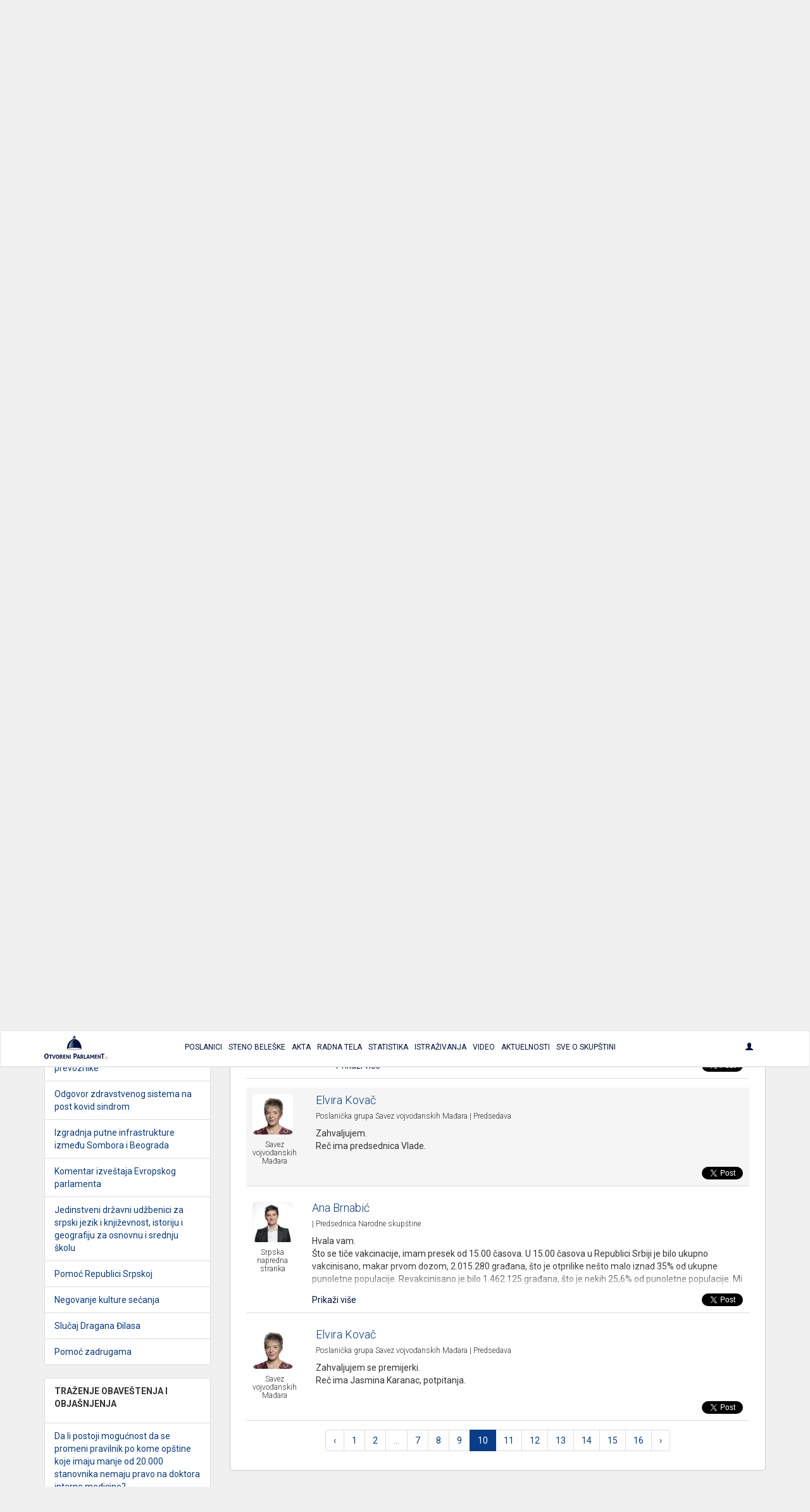

--- FILE ---
content_type: text/html; charset=UTF-8
request_url: https://otvoreniparlament.rs/transkript/7861?page=10&show=1170048
body_size: 39921
content:
<!DOCTYPE html>
<html>
<head>
    <meta charset="UTF-8">
    <title>Otvoreni Parlament | Deseta sednica Prvog redovnog zasedanja , 2021-04-29.</title>
    <!-- testiranje html comment -->
    <meta content='width=device-width, initial-scale=1, maximum-scale=1, user-scalable=no' name='viewport'>
                <meta name="name" content="Elvira Kovač - 29-04-2021">
        <meta name="description" content="Zahvaljujem.
	Reč ima predsednica Vlade....">
                    <meta name="image" content="https://otvoreniparlament.rs/uploads/img/ministers/u1Bnc8c99n.jpg">
                <meta property="og:title" content="Elvira Kovač - 29-04-2021">
        <meta property="og:description" content="Zahvaljujem.
	Reč ima predsednica Vlade....">
                    <meta property="og:image" content="https://otvoreniparlament.rs/uploads/img/ministers/u1Bnc8c99n.jpg">
        
        <meta name="twitter:card" content="summary">
        <meta name="twitter:site" content="@O_Parlament">
        <meta name="twitter:title" content="Elvira Kovač - 29-04-2021">
        <meta name="twitter:description" content="Zahvaljujem.
	Reč ima predsednica Vlade....">
                    <meta name="twitter:image" content="https://otvoreniparlament.rs/uploads/img/ministers/u1Bnc8c99n.jpg">
            
    
        <!-- Bootstrap 3.3.4 -->
<link href="https://otvoreniparlament.rs/css/bootstrap.css" type="text/css" rel="stylesheet">

<!-- Client styles -->
<link href="https://otvoreniparlament.rs/css/client.css" rel="stylesheet" type="text/css">

<!--[if lt IE 9]>
<script src="https://oss.maxcdn.com/html5shiv/3.7.2/html5shiv.min.js"></script>
<script src="https://oss.maxcdn.com/respond/1.4.2/respond.min.js"></script>
<![endif]-->

<link href="https://fonts.googleapis.com/css?family=Roboto+Condensed:300,300i,400|Roboto:300,400,500,700&subset=latin-ext" rel="stylesheet">
<meta name="csrf-token" content="Q3LX64GIW0gSyzlYV4Bpena6mPR9J4bGUKb37IX6">

<!-- Google Tag Manager -->
<script>
    (function (w, d, s, l, i) {
        w[l] = w[l] || [];
        w[l].push({
            'gtm.start':
                new Date().getTime(), event: 'gtm.js'
        });
        var f = d.getElementsByTagName(s)[0],
            j = d.createElement(s), dl = l != 'dataLayer' ? '&l=' + l : '';
        j.async = true;
        j.src =
            'https://www.googletagmanager.com/gtm.js?id=' + i + dl;
        f.parentNode.insertBefore(j, f);
    })(window, document, 'script', 'dataLayer', 'GTM-WTW33NM');
</script>
<!-- End Google Tag Manager -->
</head>

<body class="">


    <!-- Google Tag Manager (noscript) -->
    <noscript>
        <iframe src="https://www.googletagmanager.com/ns.html?id=GTM-WTW33NM"
                height="0" width="0" style="display:none;visibility:hidden"></iframe>
    </noscript>
    <!-- End Google Tag Manager (noscript) -->

    <nav class="navbar navbar-default layout-header">
    <div class="container">
        <!-- Brand and toggle get grouped for better mobile display -->
        <div class="navbar-header">
            <button type="button" class="navbar-toggle collapsed" data-toggle="collapse" data-target="#bs-example-navbar-collapse-1" aria-expanded="false">
                <span class="sr-only">Toggle navigation</span>
                <span class="icon-bar"></span>
                <span class="icon-bar"></span>
                <span class="icon-bar"></span>
            </button>
            <a class="logo-small" href="https://otvoreniparlament.rs">
                <svg version="1.1" id="Layer_main_menu_logo_small" xmlns="http://www.w3.org/2000/svg" xmlns:xlink="http://www.w3.org/1999/xlink" x="0px" y="0px"
     width="575.306px" height="214.672px" viewBox="193.654 125.627 575.306 214.672"
     enable-background="new 193.654 125.627 575.306 214.672" xml:space="preserve">
<path fill=#00143f d="M478.507,161.653v-13.066l0,0c0-7.467-5.227-14.187-11.946-14.187c-6.531,0-11.761,6.347-12.134,13.627l0,0
      v0.373v0.187l0,0v13.066c-31.174,7.84-54.88,45.547-55.063,86.801l0,0l0,0l0,0l0,0c0.187,4.666,29.863,8.586,66.64,8.772
      c36.587,0.187,66.453-3.36,66.64-8.026l0,0C533.014,207.76,509.68,169.68,478.507,161.653z M468.613,145.973
      c3.547,0.374,6.16,1.307,6.347,2.614l0,0v12.133c-2.054-0.374-4.293-0.56-6.347-0.747V145.973z M458.347,148.4L458.347,148.4
      c0.188-1.307,2.8-2.24,6.35-2.427v14c-2.057,0-4.293,0.374-6.35,0.561V148.4z M466.747,162.959
      c-18.294,28.748-9.521,72.24-11.573,72.24c-10.454-0.56-38.268,2.613-38.268,2.613C426.427,164.081,466.747,162.959,466.747,162.959
      z M466,254.613c-34.533-0.187-62.533-3.547-62.533-7.653c0-3.92,28-7.092,62.533-6.906c34.533,0.188,62.533,3.547,62.533,7.652
      C528.533,251.813,500.533,254.799,466,254.613z"/>
    <linearGradient id="SVGID_1_main_menu_logo_small" gradientUnits="userSpaceOnUse" x1="-23.8999" y1="105.4507" x2="-53.6843" y2="103.2714" gradientTransform="matrix(1.8667 0 0 1.8667 514.3058 5.6479)">
        <stop  offset="0" style="stop-color:#00143f"/>
        <stop  offset="0.1842" style="stop-color:#00143f;stop-opacity:0.9055"/>
        <stop  offset="0.7079" style="stop-color:#00143f;stop-opacity:0.4871"/>
        <stop  offset="1" style="stop-color:#00143f;stop-opacity:0"/>
    </linearGradient>
    <path fill="url(#SVGID_1_main_menu_logo_small)" d="M416,238.625c0,0,30.803-0.625,41.227-3.238c2.056,0.188-8.727-32.762,10.023-73.137
	C467.25,162.25,426.125,162.25,416,238.625z"/>
    <path fill="#ED1C24" d="M736.667,339.733c0-0.562,0-0.936,0.187-1.492c0-0.189,0.188-0.562,0.188-0.748
	c0-0.188,0.188-0.562,0.188-0.746c0.561,0,0.934-0.188,1.49-0.188c0.562,0,0.937,0,1.493,0.188c0,0.561,0,0.934-0.187,1.494
	c0,0.186-0.188,0.559-0.188,0.746s-0.187,0.561-0.187,0.746c-0.562,0-1.12,0.188-1.493,0.188c-0.188,0-0.562,0-0.747,0
	C737.227,339.92,737.04,339.92,736.667,339.733"/>
    <path fill="#ED1C24" d="M746.373,329.467c0.188-1.307,0.374-2.428,0.561-3.357c0.188-0.936,0.188-1.867,0.188-2.613
	c0-0.373,0-0.562,0-0.746c0-0.188,0-0.375,0-0.748c0.187,0,0.373,0,0.56,0c0.188,0,0.374,0,0.562,0c0.187,0,0.373,0,0.56,0
	c0.188,0,0.374,0,0.562,0c0,0.189,0,0.373,0,0.561s0,0.373,0,0.746s0,0.562,0,0.938c0,0.186,0,0.559-0.188,0.746
	c0.374-0.373,0.747-0.746,1.12-1.121c0.374-0.373,0.747-0.746,1.308-0.934c0.373-0.188,0.936-0.562,1.493-0.746
	c0.562-0.189,1.119-0.189,1.866-0.189c0.188,0,0.373,0,0.562,0c0.188,0,0.375,0,0.562,0c0,0.373,0,0.748-0.188,1.121
	c0,0.373-0.188,0.746-0.374,1.119c0,0-0.188,0-0.373,0c-0.188,0-0.372,0-0.562,0c-0.561,0-1.308,0.188-1.867,0.373
	c-0.559,0.186-1.307,0.561-1.864,1.121c-0.562,0.559-1.119,1.307-1.493,2.053c-0.373,0.934-0.746,1.867-0.936,3.174l-1.491,8.773
	c-0.188,0-0.374,0-0.562,0c-0.188,0-0.373,0-0.561,0c-0.188,0-0.372,0-0.562,0c-0.188,0-0.374,0-0.561,0L746.373,329.467z"/>
    <path fill="#ED1C24" d="M761.12,331.147c-0.373-0.189-0.747-0.373-1.12-0.562c-0.373-0.188-0.746-0.375-1.12-0.748
	c-0.373-0.373-0.56-0.746-0.934-1.307c-0.188-0.562-0.373-1.119-0.373-1.865c0-1.494,0.56-2.801,1.866-3.734
	c1.117-0.934,2.801-1.307,5.041-1.307c1.116,0,2.053,0.188,2.8,0.373c0.746,0.188,1.307,0.373,1.68,0.561
	c-0.187,0.373-0.187,0.746-0.373,0.936c-0.187,0.373-0.374,0.561-0.561,0.934c-0.373-0.186-0.746-0.373-1.493-0.561
	c-0.746-0.188-1.493-0.373-2.427-0.373c-2.803,0-4.106,0.934-4.106,2.801c0,0.746,0.188,1.307,0.561,1.68
	c0.373,0.373,1.119,0.746,2.239,1.311l0.374,0.186c0.373,0.189,0.936,0.373,1.493,0.562c0.56,0.188,0.933,0.561,1.493,0.934
	c0.373,0.373,0.746,0.748,1.12,1.309c0.187,0.561,0.373,1.119,0.373,1.865c0,1.119-0.188,2.057-0.562,2.801
	c-0.374,0.746-0.934,1.309-1.681,1.865c-0.746,0.562-1.493,0.938-2.427,1.121c-0.936,0.188-1.866,0.373-2.803,0.373
	c-1.118,0-2.053,0-2.983-0.188c-0.936-0.189-1.493-0.373-2.057-0.562c0.188-0.746,0.374-1.492,0.747-2.053
	c0.188,0.186,0.562,0.186,0.936,0.373c0.374,0.188,0.747,0.188,1.121,0.188c0.372,0,0.744,0.188,1.116,0.188c0.375,0,0.747,0,1.12,0
	c1.493,0,2.613-0.188,3.548-0.746c0.746-0.562,1.309-1.311,1.309-2.613c0-0.934-0.188-1.68-0.747-2.055
	c-0.562-0.373-1.119-0.746-2.053-1.119L761.12,331.147z"/>
    <path fill=#00143f d="M213.44,339.547c-3.36,0-6.347-0.561-8.96-1.867c-2.427-1.121-4.48-2.801-6.16-4.854
          c-1.68-2.053-2.8-4.666-3.546-7.467c-0.747-2.803-1.12-5.977-1.12-9.334c0-3.359,0.374-6.533,1.12-9.521
          c0.747-2.984,2.053-5.412,3.546-7.467c1.68-2.056,3.733-3.73,6.16-5.039c2.427-1.121,5.414-1.867,8.96-1.867
          c3.36,0,6.347,0.562,8.96,1.867c2.427,1.119,4.48,2.799,6.16,5.039c1.68,2.055,2.8,4.668,3.546,7.467
          c0.747,2.986,1.12,6.16,1.12,9.521c0,3.357-0.373,6.531-1.12,9.334c-0.747,2.801-2.053,5.414-3.546,7.467
          c-1.68,2.053-3.733,3.73-6.16,4.854C219.973,338.987,216.987,339.547,213.44,339.547 M213.44,331.708
          c6.533,0,9.894-5.227,9.894-15.867c0-5.227-0.747-9.146-2.427-11.945c-1.68-2.611-4.107-3.922-7.467-3.922
          c-6.72,0-10.08,5.229-10.08,15.867C203.547,326.481,206.907,331.708,213.44,331.708"/>
    <path fill=#00143f d="M245.92,308.747h-8.96c-0.187-0.934-0.373-2.053-0.373-3.174c0-1.119,0.187-2.054,0.373-3.173h25.573
          c0.187,0.935,0.374,2.054,0.374,3.173c0,1.121-0.188,2.24-0.374,3.174h-8.96v30.053c-0.56,0-1.307,0.189-1.867,0.189s-1.12,0-1.68,0
          s-1.12,0-1.867,0s-1.307-0.189-2.054-0.189v-30.053H245.92L245.92,308.747z"/>
    <path fill=#00143f d="M264.587,302.586c0.56,0,1.307-0.187,2.053-0.187s1.307-0.188,2.053-0.188c1.307,0,2.613,0.188,4.106,0.373
          l7.84,28.562l8.026-28.562c0.747-0.187,1.307-0.187,1.867-0.187c0.56,0,1.307,0,1.867,0c0.56,0,1.307,0,1.867,0
          c0.56,0,1.307,0.187,1.866,0.187l-11.76,36.215c-0.747,0.188-1.307,0.188-2.054,0.188c-0.747,0-1.307,0-2.053,0s-1.307,0-2.053,0
          c-0.56,0-1.307-0.188-2.053-0.188L264.587,302.586z"/>
    <path fill=#00143f d="M313.493,339.36c-2.801,0-5.04-0.562-7.094-1.494c-2.053-0.936-3.545-2.238-4.853-3.92
          c-1.307-1.682-2.239-3.545-2.8-5.975c-0.561-2.238-0.934-4.668-0.934-7.467c0-2.613,0.373-5.227,0.934-7.467s1.494-4.293,2.8-5.975
          c1.308-1.682,2.986-2.986,4.853-3.922c2.054-0.934,4.293-1.492,7.094-1.492c2.8,0,5.04,0.561,7.094,1.492
          c2.053,0.936,3.546,2.24,4.854,3.922c1.307,1.682,2.24,3.73,2.8,5.975c0.56,2.24,0.933,4.854,0.933,7.467s-0.374,5.229-0.933,7.467
          c-0.56,2.238-1.494,4.293-2.8,5.975c-1.308,1.682-2.987,2.984-4.854,3.92C318.533,338.987,316.293,339.36,313.493,339.36
          M313.493,333.2c5.227,0,7.84-4.105,7.84-12.506c0-4.107-0.561-7.281-1.867-9.334c-1.307-2.057-3.173-3.176-5.787-3.176
          c-5.227,0-7.84,4.105-7.84,12.51C305.653,329.094,308.267,333.2,313.493,333.2"/>
    <path fill=#00143f d="M335.707,302.586c1.494-0.187,2.8-0.373,4.106-0.373c1.308-0.187,2.801-0.187,4.293-0.187
          c1.867,0,3.733,0.187,5.414,0.56c1.867,0.373,3.36,0.934,4.854,1.867c1.493,0.934,2.613,2.053,3.546,3.547
          c0.934,1.492,1.307,3.359,1.307,5.6c0,1.309-0.187,2.613-0.56,3.549c-0.373,1.117-0.747,1.865-1.308,2.611
          c-0.56,0.746-1.119,1.492-1.68,2.057c-0.56,0.559-1.119,0.934-1.68,1.307l-0.934,0.559l8.773,15.311
          c-0.747,0-1.307,0.188-2.053,0.188s-1.493,0.188-2.24,0.188c-1.307,0-2.613-0.188-3.732-0.373l-9.521-16.801l1.12-0.562
          c0.561-0.186,1.12-0.561,1.68-0.934c0.747-0.373,1.307-0.746,1.867-1.309c0.561-0.561,1.12-1.307,1.493-2.055
          c0.374-0.746,0.747-1.68,0.747-2.799c0-2.053-0.561-3.734-1.867-4.668c-1.12-0.936-2.8-1.492-4.667-1.492
          c-0.747,0-1.493,0-2.053,0.188v30.611c-0.56,0-1.12,0.189-1.867,0.189c-0.56,0-1.12,0-1.681,0c-0.56,0-1.119,0-1.865,0
          c-0.561,0-1.307-0.189-2.055-0.189v-36.586L335.707,302.586L335.707,302.586z"/>
    <path fill=#00143f d="M366.133,302.586h20.533c0.187,0.934,0.374,2.055,0.374,2.986c0,1.121-0.188,2.24-0.374,3.174h-13.065v7.84
          h10.453c0.187,1.121,0.373,2.053,0.373,3.174c0,1.119-0.187,2.057-0.373,3.174h-10.453v9.521h13.625
          c0.188,0.934,0.375,2.053,0.375,2.986c0,1.117-0.188,2.236-0.375,3.174h-21.093V302.586L366.133,302.586z"/>
    <path fill=#00143f d="M393.013,302.586c1.12-0.187,2.055-0.373,2.987-0.373c0.934,0,2.054,0.188,3.174,0.373l14,23.146v-23.146
          c1.119-0.187,2.426-0.373,3.546-0.373s2.057,0.188,2.987,0.373v36.213c-1.12,0.189-2.054,0.375-2.987,0.375
          c-0.933,0-2.053-0.188-2.983-0.375l-14.188-22.959v22.959c-1.12,0.189-2.24,0.375-3.357,0.375c-1.123,0-2.24-0.188-3.174-0.375
          L393.013,302.586L393.013,302.586z"/>
    <path fill=#00143f d="M426.613,302.586c1.307-0.187,2.427-0.373,3.73-0.373c1.12,0,2.43,0.188,3.733,0.373v36.213
          c-1.31,0.189-2.427,0.375-3.733,0.375c-1.306,0-2.427-0.188-3.73-0.375V302.586z"/>
    <path fill=#00143f d="M459.28,292.693c1.866-0.188,3.92-0.373,5.973-0.373c2.054-0.188,4.107-0.188,5.974-0.188
          c2.057,0,4.293,0.188,6.533,0.562c2.24,0.375,4.106,1.309,5.977,2.428c1.68,1.121,3.173,2.801,4.293,4.854
          c1.118,2.056,1.681,4.854,1.681,8.026c0,3.359-0.562,5.973-1.681,8.025c-1.12,2.055-2.613,3.73-4.293,4.854
          c-1.683,1.121-3.733,2.055-5.787,2.428c-2.239,0.373-4.293,0.562-6.35,0.562c-0.56,0-1.117,0-1.49,0c-0.562,0-0.936,0-1.31,0v14.746
          c-0.746,0.186-1.68,0.186-2.427,0.186c-0.746,0-1.493,0-2.24,0c-0.746,0-1.493,0-2.238,0c-0.747,0-1.682-0.186-2.428-0.186v-45.922
          h-0.187V292.693z M468.613,316.401c0.561,0,0.934,0.186,1.493,0.186h1.681c1.119,0,2.053-0.186,3.173-0.373
          c0.935-0.188,1.866-0.746,2.8-1.307c0.747-0.562,1.493-1.494,1.867-2.426c0.373-1.121,0.746-2.24,0.746-3.924
          c0-1.49-0.188-2.984-0.746-3.917c-0.374-1.121-1.12-1.867-1.867-2.613c-0.746-0.748-1.68-1.12-2.8-1.493
          c-0.934-0.188-2.054-0.373-3.173-0.373c-0.374,0-0.934,0-1.307,0c-0.374,0-0.937,0-1.684,0.188v16.053H468.613z"/>
    <path fill=#00143f d="M499.974,302.586c0.746-0.187,1.31-0.187,2.056-0.187c0.561,0,1.307,0,2.054,0s1.307,0,2.054,0
          c0.562,0,1.31,0.187,2.055,0.187l11.388,36.213c-1.31,0.189-2.8,0.375-4.106,0.375c-1.306,0-2.61-0.188-3.73-0.375l-2.057-7.279
          h-11.943l-2.057,7.279c-1.307,0.189-2.426,0.375-3.546,0.375c-1.307,0-2.427-0.188-3.73-0.375L499.974,302.586z M508.188,325.36
          l-4.104-15.309l-4.48,15.309H508.188z"/>
    <path fill=#00143f d="M524.054,302.586c1.493-0.187,2.8-0.373,4.106-0.373c1.307-0.187,2.8-0.187,4.293-0.187
          c1.867,0,3.732,0.187,5.414,0.56c1.866,0.373,3.359,0.934,4.853,1.867c1.494,0.934,2.613,2.053,3.548,3.547
          c0.936,1.492,1.309,3.359,1.309,5.6c0,1.309-0.188,2.613-0.562,3.549c-0.374,1.117-0.744,1.865-1.307,2.611
          c-0.561,0.746-1.12,1.492-1.681,2.057c-0.562,0.559-1.12,0.934-1.683,1.307l-0.934,0.559l8.771,15.311
          c-0.745,0-1.308,0.188-2.054,0.188c-0.747,0-1.493,0.188-2.239,0.188c-1.308,0-2.611-0.188-3.731-0.373l-9.521-16.801l1.12-0.562
          c0.562-0.186,1.12-0.561,1.683-0.934c0.745-0.373,1.308-0.746,1.864-1.309c0.562-0.561,1.12-1.307,1.683-2.055
          c0.374-0.746,0.747-1.68,0.747-2.799c0-2.053-0.562-3.734-1.866-4.668c-1.12-0.936-2.802-1.492-4.667-1.492
          c-0.747,0-1.493,0-2.056,0.188v30.611c-0.561,0-1.308,0.189-1.864,0.189c-0.562,0-1.12,0-1.684,0c-0.56,0-1.118,0-1.863,0
          c-0.562,0-1.31-0.189-2.057-0.189v-36.586L524.054,302.586L524.054,302.586z"/>
    <path fill=#00143f d="M554.48,302.586c1.307-0.187,2.426-0.373,3.546-0.373s2.427,0.188,3.73,0.373v29.867h12.507
          c0.188,0.561,0.188,1.119,0.188,1.68c0,0.562,0,0.936,0,1.494c0,0.562,0,1.119,0,1.68c0,0.562-0.188,1.119-0.188,1.682H554.48
          V302.586z"/>
    <path fill=#00143f d="M587.894,302.586c0.746-0.187,1.31-0.187,2.056-0.187c0.561,0,1.308,0,2.054,0c0.747,0,1.307,0,2.054,0
          c0.562,0,1.31,0.187,2.056,0.187l11.387,36.213c-1.308,0.189-2.8,0.375-4.106,0.375c-1.306,0-2.61-0.188-3.73-0.375l-2.055-7.279
          h-11.945l-2.055,7.279c-1.118,0.189-2.428,0.375-3.548,0.375c-1.307,0-2.427-0.188-3.73-0.375L587.894,302.586z M595.92,325.36
          l-4.104-15.309l-4.48,15.309H595.92z"/>
    <path fill=#00143f d="M612.533,302.586c1.307-0.187,2.613-0.373,3.92-0.373s2.613,0.188,3.92,0.373l8.4,20.721l8.587-20.721
          c1.12-0.187,2.236-0.373,3.546-0.373c1.307,0,2.427,0.188,3.73,0.373l1.684,36.213c-1.31,0.189-2.43,0.375-3.547,0.375
          c-1.12,0-2.24-0.188-3.36-0.375l-0.933-24.639l-7.28,16.986c-0.562,0-0.937,0.186-1.493,0.186c-0.561,0-0.934,0-1.493,0
          c-0.374,0-0.934,0-1.308,0c-0.373,0-0.936-0.186-1.31-0.186l-6.903-17.359l-0.746,25.012c-1.121,0.189-2.055,0.375-3.174,0.375
          c-1.12,0-2.24-0.188-3.36-0.375L612.533,302.586z"/>
    <path fill=#00143f d="M652.667,302.586H673.2c0.187,0.934,0.373,2.055,0.373,2.986c0,1.121-0.188,2.24-0.373,3.174h-13.254v7.84
          H670.4c0.187,1.121,0.373,2.053,0.373,3.174c0,1.119-0.188,2.057-0.373,3.174h-10.454v9.521h13.627
          c0.187,0.934,0.373,2.053,0.373,2.986c0,1.117-0.188,2.236-0.373,3.174h-20.906V302.586L652.667,302.586z"/>
    <path fill=#00143f d="M679.547,302.586c1.12-0.187,2.053-0.373,2.986-0.373c0.933,0,2.054,0.188,3.174,0.373l14,23.146v-23.146
          c1.119-0.187,2.426-0.373,3.547-0.373c1.119,0,2.053,0.188,2.986,0.373v36.213c-1.12,0.189-2.055,0.375-2.986,0.375
          c-0.934,0-2.054-0.188-3.174-0.375l-14.188-22.959v22.959c-1.117,0.189-2.237,0.375-3.357,0.375s-2.24-0.188-3.173-0.375v-36.213
          H679.547L679.547,302.586z"/>
    <path fill=#00143f d="M719.12,300.907h-11.387c-0.188-1.308-0.373-2.613-0.373-4.107c0-1.307,0.187-2.611,0.373-3.92h32.293
          c0.187,1.309,0.374,2.613,0.374,3.92c0,1.494-0.188,2.801-0.374,4.107H728.64v37.893c-0.745,0-1.49,0.189-2.236,0.189
          c-0.747,0-1.494,0.188-2.24,0.188c-0.747,0-1.493,0-2.24,0s-1.68-0.188-2.427-0.188v-38.08L719.12,300.907L719.12,300.907z"/>
    <path fill=#00143f d="M466.373,132.347c1.867,0,3.36-1.493,3.36-3.36c0-1.867-1.493-3.36-3.36-3.36
          c-1.866,0-3.359,1.494-3.359,3.36C463.014,130.853,464.507,132.347,466.373,132.347"/>
    <linearGradient id="SVGID_2_main_menu_logo_small" gradientUnits="userSpaceOnUse" x1="203.1738" y1="0.3481" x2="203.1738" y2="0.3481" gradientTransform="matrix(1 0 0 -1 252 235.5479)">
        <stop  offset="0" style="stop-color:#00143f"/>
        <stop  offset="0.1842" style="stop-color:#00143f;stop-opacity:0.9055"/>
        <stop  offset="0.7079" style="stop-color:#00143f;stop-opacity:0.4871"/>
        <stop  offset="1" style="stop-color:#00143f;stop-opacity:0"/>
    </linearGradient>
    <path fill="url(#SVGID_2_main_menu_logo_small)" d="M455.174,235.2"/>
</svg>
            </a>
        </div>

        <!-- Collect the nav links, forms, and other content for toggling -->
        <div class="collapse navbar-collapse text-center text-uppercase main-menu" id="bs-example-navbar-collapse-1">
            <ul class="nav navbar-nav menu-list">
                <li><a href="https://otvoreniparlament.rs/poslanik"><span>Poslanici</span></a></li>
                <li><a href="https://otvoreniparlament.rs/transkript"><span>Steno beleške</span></a></li>
                <li><a href="https://otvoreniparlament.rs/akt" data-toggle="tooltip" data-placement="bottom" title="Zakoni i ostala akta"><span>Akta</span></a></li>
                <li><a href="https://otvoreniparlament.rs/radno-telo"><span>Radna Tela</span></a></li>
                <li><a href="https://otvoreniparlament.rs/statistika/aktivnosti-narodnih-poslanika"><span>Statistika</span></a></li>
                <li><a href="https://otvoreniparlament.rs/istrazivanje"><span>Istraživanja</span></a></li>
                <li><a href="https://otvoreniparlament.rs/video"><span>Video</span></a></li>
                <li><a href="https://otvoreniparlament.rs/aktuelno">Aktuelnosti</a></li>
                <li><a href="https://otvoreniparlament.rs/sve-o-skupstini">Sve o skupštini</a></li>
            </ul>
            <ul class="nav navbar-nav navbar-right menu-login">
                <li class="dropdown">
                    <a href="#" class="dropdown-toggle" data-toggle="dropdown" role="button" aria-haspopup="true" aria-expanded="true">
                        <span class="glyphicon glyphicon-user"></span>
                    </a>
                    <ul class="dropdown-menu dropdown-menu-right">
                                                <li>
                                                            <a href="https://otvoreniparlament.rs/login">Uloguj se</a>
                                                    </li>
                    </ul>
                </li>
            </ul>
        </div><!-- /.navbar-collapse -->
    </div><!-- /.container-fluid -->
</nav>
    <div class="layout-top layout-top--fixed layout-top--vcenter layout-top--icon">
           
            <div class="icon-wrapper">         
                <div class="container">
                    <svg version="1.1" id="Layer_1" xmlns="http://www.w3.org/2000/svg" xmlns:xlink="http://www.w3.org/1999/xlink" x="0px" y="0px"
	 width="200px" height="200px" viewBox="0 0 200 200" enable-background="new 0 0 200 200" xml:space="preserve">
<g>
	<g>
		
			<image overflow="visible" opacity="0.35" width="182" height="183" xlink:href="[data-uri]
GXRFWHRTb2Z0d2FyZQBBZG9iZSBJbWFnZVJlYWR5ccllPAAAJvhJREFUeNrsnct320bW7etUAQQp
Ui/LcmLHSZzE6S9Znn1Zd54/PbM7uCuDHmTQq53YSSdxOno/KBIEUOfuXQBliqZsWZZEPeokMCUC
pEjgh419DuphTYwYtzCSuAsuPGTq8V2hU48xItjXClo+J999950Mh0PJ81zKsgzLzB2fJMolyzJt
t9v6448/agO3Rvgv7kDFeDvE4WdAa2dB672XqqpkZWXFYp1rF4Ur2m2H56yqShvrJ994aK2KiDrn
fDocVsM0rQB4tbu76/GcWqw/BX4/AXiEPYL9XvsjLN9//71sbGzYfr9vR6ORXV1dtYPBwLXyPJmG
lo8g0+I5ByhbUkhLbJl67xKwS0pl6o8oXu6trUr1SaGpjnByjAB15fLcE/pp+EdZVnY6nWpnZ8e3
Wi3f7Xb9+vq6/+GHHyaVPkIewX5TlanIW1tbbgkAH3a7CSHOW60kLYpklCQpoE0BbfYGtADbA0GR
KjUiGUBf4KN4SdWqwxkgE39LQS5eIBXWFXhtDoCP+KjqCgvtN1z/Jvw54C9aZVkUaVpmo1FJ2Hv9
frkP4NfW1qpG0aOa31GwZRLkvb092gu7nC+7frcPWF0L6zKT55mRrG2kyABeKwBrTHsGtPzf4l/m
Ky1rzIL3ZhF/YEHEtNRoosbakx+A3kRKVTPCex5h7QGIPMKqEd63FKG5wU9T8OM9h/UJoCOjaW40
H5osy/G6HFeLUbffLfeyvQq2xS8vL/sp0DWCfXu/p51W5WSYpDn+CxYCwDrvAabvWuMWQFYPNCxY
YzsEWqzpzoLWGuAnxgGdNJwUWF8/Kn4XN2M/KwUZTxeE0tRQ59iqEDWVN0B6BvzqTZ+Ae+MHwufU
HnpTYZ3tV9Ye4TNS1UdZkRVluyxmqLm/K0oud0Sd7bNnzyz8aQI1SwmwDKWlMmyraXWwRds6v9Co
8bLxsoTnlvG6FSPaM4SacBvtzIKWdgSgg29WmfC8CtQekNew25lgg1z8W2Ep8A55gFwMQWamqbPg
B+gDrB6YYF3kEM/tYqs9Y3Ufn3EvQF9ZrDNDMaOBaHuobR0ReFyVCuQJ5U8//TQG/FaruNwFdcYl
OjHZXgvX+DZI6VRJ0rNQZfG2561fhKPtCQEWWQIEqwFuNUt4Dy6EuY23hR3RFpBoz4D2+ATC4sYL
nhgnjm+ATXi1BqyaWE5ah0n4LW2IjPD0iIUVLAMs+9hmDPUOHvdh5w9V9BDu/ECtP4RJ77uyPMQH
GiSqQ5Mvj2C5ytuu4nIL1Vmgzm5SnQFrO4HFKCu7iKv7MmzGqgY1NisNyEsEm4B7UYLexXFeeK3O
wWIktUIHLz0L2knAIeB4R6Pyln2MlQK4dbqqobPhl7JWcINHM2Fh5Agg9+GFDgg0wSbgNehmF++x
C7uCn5O9xPmDEpYF64ZTKl7dNi8utw3ozc3NNMsy+uV2CpipzlIJgK6WRe2aWF2DT17HC+41dmM5
ACwB4jZw6gAMWokJoIMC22Z5F7QXeedxGv6xwr4GXOnNBYsOgpJr8Otc9mhT8KJt+PMN9bKl4reM
uj11ekAVL2pfPszzfHT//v3iNgEutw3oNpW51erikC816nwPR2g1AK0AWswacFkDCEs4dD28vtuo
cqvxzSm2T+TYTgSI7Tmhvag4AT8+k29gr/BPJQFyLRo/PmrUvI8Nod4Cu6Jb2HrLSg04tt+Bim9T
xXHq7iejUX8IyG8T4HKDobazgIYCrTjaCy/r3up96NsDsYAZcOMgw3boMg5yqGw0QGe1vZBJVZ72
ztcxJsHzrxdtbEuAO2dFBSfzAb77Hr77Dp7bUW+28A3/tl42Yag2KtgWXOF2TwHc30S43U0EGkkh
681pVVWdnoVvTtPVytoHAPohDtbnULMvILRPIbVf4YB9gePyKVTuEV77kaEFgf0Qg2TRSAO3tBrL
kcwA+9pXfE4mrZI0FopXIH63dnMS9/C4iOeWReyKMDkW4e8L2Gcd7I9WiX2K/eq62GBQlqbX65mv
v/7avHr1ykSwLxnqp0+fpmVZZtbaLnziSmXSB9YDaDXHQONgfYVtv4BBBdDmY7x0PSh2XeXo4jkc
bDvtn+UGwPxOWzYJOr6jew05Kzus8DAxNj3sG161uD8WTwCOHVoZlzgtxWWZwb42SDDN9va2RrAv
UaW99x0ZypJ62AxnHuIQfg6r8aWaBmg1X0CdH+NVH+OF91n9aNS5c7LCcUKZb2v9XibKj8lYxbGv
Oo2Kd1kJCie8BMB7yEU6apk8i9MCv8HMFFro4uKi3iT1djcB6kmVtqW9Z1P/ERzxY0D7JRzg14D5
Kbb8AgfpUzw+NBI8NYAOiWHnLep82+NUFZexiovhDaoacEEyrWFZMFZa2NKJ804qJ0mW6E1Sb3ed
gZ6l0uKqh6L2c6/6JTZ7isToS2z9Gfb0IzzenwC63VyC3S1X5/PalZBTTAKudVOBsNCbY3+3AHxq
LNLwQuQmqbe7rlDPVGnLJBAgW/M1/PTT8LOYx9j+AT00jlYvAn1+wDXkHgHyhWBVRDuwebQtKa6Q
CcyJvSnq7a4b0N/jM5WPH7dmqzS8tFhaD1Y7aDs+xs+0HUyEcAAkjUCfD3Cpy52NDzfhBpUwL4Et
wT5vqwLuU9T7f/f39WUE+/SdDOvh+t5nqt2ulWLVphK8tNB2vFbpL/DzJ3jFA+z0FVPbjtYdSAiv
SsFfV1KktihvqDe02zo2Fa9MWra17Kb6+JtvFNZEI9hTO/bZs2fJcDhsHyEzd65aM849go9+ot58
dVKl5VilG9uRTiWFMS4o0Wz2bRban7NUOFZveG822bXsW+EqHaSpt5ub/rNvv/XXBW53DXZm8NNF
UXTscLjonWM7jsfq5UuA/DUuek8bX/02lY5AXw7gM9Ubx4T3ATKjuJ5yq9J6Sa0fqfqPP/5YNzY2
9K6C/aafFlnGsu68ZxkPKm3+gY2eYtPPoRgPo0pfH/VujkFbBaYEdKtVD/WuDPtmqura2prOO6l0
89ppb/hpWAxvzKdi7ZfYl19jk6+w4afY9iMxUaWvi3qLOe4l1HSmEIekMvCtVtiljRUTP++k0s0L
6uFvv2WHCwuLYz9t1D6p7yBCpdXAhoQyHm+F87bvQlTpa6PeyUT1JICuhFu8ZWspp3Dh3uu8k0o3
D6gPf/21bbrdRV/BT7vaTyMZ+Udd9ZAvsOUn2PZ+uM372npEoK+TekuofSdUbdHQoyjFVddBoJw4
a+adVLq5QN3pLOZMEsWHGy444/8BhSbUn2Ez3hJnG2q2RssadZAI9bWB27y2Jk1LwtApg7342Q7F
MKm046TSZUmVb2z4J1cMt5sH1KMkuQ839hiZNe8c/gML/fRnpm5WylZ4C1I3JXUR6msLd1Dv0CmD
XtuEkmCGn7MmqWTffS2trTgQ0AjKfZVwXwXYduypaT+CUhNqtV8Z8f/AajYxpXI/MK87z0Y/fUPg
nrpj2TqRVJJ79RXILtM0LavNzWrCluhNBlu+x9/4hdUPJIrBUwf7QaUOUH9ZdwJAkigB6uinb57n
nqyaTCSVtCne4lj7AHflylE7Lbe3t6v/0+/7lzcY7PCFWafuarfL6ke4PV43XGqUWj+tk0RZxNds
Rz99i5LKIFAWv9NwmwrHvnSqo1bVKf5eWaj29/f9TQQ7fFneUeTNF9apWdIL1Q8kivTUjf1Yr6HW
dvTTtyiplNqeaF01gR+hJRGOjZKrGY3U2mJ9fb2CevubBPZx2w/eJucdRRvad+gTNePqh/kseGqR
pQj1rUwqXe2x6/FXpDbUlajPxdocIsee9OWjR4/8Zd1+vwyw62Txjz/aAHqRt8nHdxTZfWui+jH2
1NF+3NKKycTCNLMSKyOwkNOSuLIsdG+venJJyeRFg32cLEq322ODJrb9qKE2dZNT1qnrkt64+hGh
vr22pFk4tGEYN6uC2JWiWpRJUpStVnFZyaS74C90Mlk0oV/iV6Hth4ak8RN8Rw5/sBCrH3dGuTnm
UA04RyPkyFYE3JjRZSaT7gK/yKxkka306gZNdduP+xK6b524+RLjVldLglrXYIdEUmrLrVJeZjJ5
UWBzVKakqip65pWJZPFrqe8qsqxXV0Dq2+Tu2HvFuBu2pFbtU5NJC7gfPnw4Tib1OoAdfPVv1rbw
4RYT1XV8Kvrqr2KyGONdyaRyrinVvPB+BDtSXpTfdhfxgSd9tYo8xvKliclijLcnk3TcFVgJQyLD
b+eZX7gwv/2hYNtJXy3OPYR3+kqUvtoQ7pgsxjgtmQzPgRXPUWKh3sMZflvnAbZ8B1tRWsvJh5Zs
mn406auxPnQUiMlijFOTyfpZjodc4mFonRvaosiTfr94cnTkX80B7GBB3OPHqe12u+r9faj1Y/Xs
+aLsp0hfPW6tF5PFGLOUe6zayt5k+HdobJhpYQhXm+91u+WHWJLzgj2ugnQ44imy2oehwwDVOvSA
kYdNP8Xoq2PM5Cekj7Ut4YOn16Zqc+IoKcuhSZLRJ598Up23SuLOedZZRMaxqSsqs7WfQ62/rsfR
k09xcWGP8m701THOpNps1W00TP0H1eb0IUctKPf2wUHR7/er85457/3BOJMAZxEo0rRnk+Qe3oRD
9j4M9kN1GR+0gyX2Jo/xVnEMjEiY84fzAD0gQ2SJTJEtMkbWzsOQO88HGqs1Hh9oFQZcf4oP+AVH
PJ2wIEn01THenUzW0Grw2pwNTYfipe/E9OF1hzuHh+dS7fcF71itbavVrVTvqXgmiR/hMsK2IYv1
bAESKyAxzsQTWamZMYtaD4r0EZkiW2TsvKrt3vMMO1ZrhVobL5/VU2OYJxxwvVHrdqyCxDiH3w6T
zAP0EdAZiMqB+QDVfh/4TlFr/wBn2j2p53aJ9eoY54Gbqt0iQ2QpMPWBqu3e449HtY5xY1T7rABG
tY5xo1TbnfGPRrWOcaNU+ywQRrWOMVfV9qqr5UnV/mCwQ52R0zpzSmf8gRXxnAzUPgyTgkpQ6gWN
t81jXAzY0rC0gN+Wm4lnPzber6dFsdRR7ezs7Jzp/sg7NxirNc8YnjlRrWNckWr3lO34Vda9tfdV
ZBkepNNut8/UTONdYFueITxTeMbwzDHjKZzDGRXVOsblqLaGWeDMEoBeM9488Mbcs0nSE5HsyZMn
7kPADkkjzxCeKTxjeObwDOKZJPUwv1GtY1w43EgcbTPaLhvSrYjlsNL2nqmqRVVtd/v9d7ZDeivY
PDN4hvBM4RnDM4dnUDiTTJjJNap1jAsHW0NHBCW8bTyyA/i9ADfENUGut1cnkfbcij0YDJwZDLKq
quB3HKdyvtdYkC7PKJ5ZEeoYl6La9fh/WfDaKqtezbpXu8Zh8boi7XclkfZtNqTT6aQKLyLW9nDm
rIbLgiqndc54RtVnVgQ7xiWotga26AjYrHUJ/mRNrK7BjiydJYm0b7MhiJbzvqu8AWPNWlBrDfOV
Z80ZFaGOcVkRJnJq5nZfgmqveW84DuTqWZLI5G02pOdc5pMEBt4tG6sreHoRf66N0yltzqgIdoxL
LJEIpwKB5dUFBdww36u0xBXE1uR5Nqgq9z6KHWxIt9tNDHugO9dtlHoJ9mMBlwVOoBPVOsZVJpFZ
sMC8ISisksAag83A6Cl2ZKYVefr0qU2GwzRttTriPUss9NeshHB8kFa0ITGuOols2Fsii2SSbJJR
snpmxR4Oh9alaepVO16kFwZor2uKbU6BFm1IjKtNIqUp/YFBsEgmySYZJatnVWxZznMHqW+pCX66
x0U19GNs4dIQ1TrG1VrtmrkWGTzmkaCD0cDqGcAO/roP75KLtHBWLHCEVBWhz2ZfxjicQow5gM0R
WoUTpbZrFmWRbJLR/ik+287y163RKEkh9fAyPe/NMrJSnCVUbE2kHnctRoyrNNohiSSDZDEwCTbJ
KFmd5bPtaf6aUq/WhrMDlwCWW1rRX8eYp88mg2QxMAk2yehpPtuexV83xj366xhz99lmMu97i8+2
015msLjo8qII/tpHfx3jmvpsP/bZYJXMTrN5QrGfPXsmrTxPQos+Jo7eLMHTNGW+6K9jzN9nB8Um
k2CTjJJVMkt2J7efvKUu/X7fSquVOO9rybfwM9rYEBbKNTZRjTEnxdYweCUY1LSxxgs1ozYtWi1X
5vmYTX1DscuylLb37JHOwQIznBW8IdMKE76rOk71FPdxjHmEhmG01UKhE61tcQY7klrnklZZOrJ7
qmJ776UgwM6llgkkKyE8QyT0Q4tqHWO+1ZEwV6SSxQSYp6I+AbMO4EqpenryuDgauSRNqdatKqg1
m6eGpoMxaYxxXeCGcENoNeR8qfU+KavKFUUxM3kMapz3eqHUR+9ibe1hmvlj4ljXMa5HDsle7ELF
Dp0QsgpwU4xXqmp2VYRZZbsoSH4LT3a8D0MCd+BtQoddCVMqxIgxxwSyGZ7B1B67reMEEtY5iPKE
XT5W7BxZZdFuO2aZk1mnYfecWBGJcS3kOogrixgcdySIL0WYYkxRniz52RMVEcg5s0xfJ4wtxSOz
UGajsSISY+6KPS751X0hT5b8IMr565LfSbABNBLNUO7jXZ76hkyAOqp1jPnHiZJfI74UYYoxRXmy
5Heijs1ynzaNTvT1FMER6hjXqipiariD+FKEKcYU5VPBjhHjBiWRQXwbEQ73YCY3imDHuJURwY4R
wY4RI4IdI0YEO0aMCHaMGBHsGBHsGDEi2DFiRLBjxIhgx4gRwY4RI4Id41aENgtbPXkR4aOykd+p
YHMlN2o29qZexm8UI8bcoSafRth1QL0aLT2b9VnrrYgmSaJvgM0nuZIbMfgivtg0Z0SEO8a8Q9hV
oIa6hPgWIHIEZgtfVeXQOX8q2FzJjWzzIr6Yb6IBbolgx5ivBWHnMNUKPxdYhliO+KjeF+lwWGVZ
dizAY7CVT3IlN5p8UXgTvplE1Y4xZ7IReKggsiP8MLDWHMArD9I0HQ3TtPrpp5/eVGw+yZXcyDcv
4ov5Jnyz5k1jxJh30gjF1iC+Mlbsqiqyw8NqMh+0ky8KK70nyEPvx4qt/L2cSCRjxJifaAeRNSWM
MeHOnWpRFkW5Cxs9yedkVUQPWq2KG+HlI2eDDcn5JhqhjnGNqiIigFs4XJ8W3toycY5O4wSjk4NS
hlpgio0qa5k0jnBWjAwTyVr+o8eOMW+oPYAOig0cC7VSOmsr9uhN5GRx48SU06EyIuKd9+zHnhsr
Q6o3XsHySsWpUjWyHWMOUZf6TF3qM6YAhbmlYldVWSVJNQ32CSvS7XZ9NhqV2vhsPfbZUO5YGYkx
z8TxPUp902CHysgoy+hdci9yhLX7eMd+/UZS37CJEWMuWSPZkzLATCbBJhklq2R2stT3hmKz8tE5
OKiyNOUdnSNI/QEuAH2swZuFEktMImPMR7Hpr8kgWCSTZJOMklUyO83mdCMo3cuyUPITnhkih1yO
7YiRKoIdYz5gB/Zqi9xwSUbJamB2iss3wG63274qioIvEu+h1lBtMUehQmLCPfqo2jGuthoSmFPW
rkdkMTAJNskoWSWz7wLbPH/+3I9arbIQGai1h9aaPXganCFmEH12jHn6azJIFgOTYJOMklUyO/0a
O8vLdPv9MlMNPttEnx3jmvlrM/bXYJSszmJyVkeDmT5bgmJHnx1jfv6aDJ7FX58K9thn46wYIPs8
xBmyj+ebsl/02TGu3l83BQyq9T6ZJJun+evTwA4+u2y3i2I0os9G8ig7eHq/aU010rpQHsGOcQX2
OrCWN+ztk0UySTbJ6Cx/fapi07P06V28z7Wq6K/3jBioNjy3CP9IBDvG5au1kfFNmTyUndXsclHv
D8lm/xR/zUhOe9NOp1MZ53ILsD1sN57bZQNAvA18t0FCKpx8Kc79GOMSzbWyWyL7Bxzhl33Qu2NN
tWut61edTt6pqlMF9rRe6vry5Uu8rBpV1rJeuAugtxrlPgxnULQjMS43qMRsMj0k1CK6Za3ZALA7
viwPeSudjL432HzjwWBQyHA4DNJvgs/ebe5E5rxE1JeKCHeMy0oaQ4OnAezvvqrZgn5vwUXsOzwH
LN9aen7buCK1HYHkO+cOBZcAvMN2UG1kp7hMjHipiGDHuMykEXAdQq13rECtxW+xKtJXHa6uro79
tXlvsCn1oaUfpN8Samv+FtUtrSskA6nPqNiUNcZlJY1sVXqAx21I6DbY2yutPVrO89FPP/301jvg
bwWbZwQln9LPN7XebxrRDQC9wzNJ60Yp0WvHuFi1NmEwHLLVD/aXUBu/DRvC0vOw3+2+sw/uu4Y4
85T8gcigSNN9Y+0GnvsL77fRWJKjqNoxLrQQUncBYyO8QXAGcAh0CnQMZ0kazwo2Ox9UOaQ/GY36
VmRH1P6Nl/0tgstD8NpRtWNcKNgVmQreGs6ADoFOgY7hLEnjWcEOZ9D9+/eLIbwNwN5VC7U2/lWj
2rtRtWNctFqbum69FxijQ4BToGOgc3hX0jgOd5a/uLGxYdrttmTY3jqXGi8dI7II1V7Ep+lhk7ap
b/bEGzYxPkitTej6ZXbB1p/A6aWo/GKt/G6LYqsP1/DixYviLAJqz3omRdWOcYVqvVurtX9F1sgc
2SODZ2XMnfUvR9WOMQ+1dlBrfU+1PqtiR9WOcaPU+r0UO6p2jJui1u+j2O+l2rENSYyzMkVWLlqt
31uxT1dt7YlID391AZtglUmjasc4o1iyfHfEJqm1WpsXovaD1Pp9FfsN1S5xRuHU+C+g/hNr/its
T8LboCIczDLetInxdpbIiITx1/tSN7CrWQJT5Qeo9bkUe1K1uyK28j5RazP82QWccQv4oAtGdVq1
o3LHmBbIcbNUCuEWHn/Hky/gTX7Rqvoj9Z5qfXQetT6PYp9Q7dy5Izb8FtW/rDX/wSn4B9b+jQ+6
x3v9zWUmVklivMEP2ZC6rfUemSE7ZCiwBKbI1nnV+tyKPVbtXq9nXAaxZod255zxmsJvd5rqyKRq
R78dY9pX51jYkO6/eOpXUfNvsfJCy/JPk2XbRVEc/fzzz+V5RdF9yCf8en/flOAZVsQgkQS8mqpK
G5ZkDHYmAW5x0ZLEqCENVRD6avbE2ggWhLfNRX/G8/8xZbmRHB0d3vvrr9GrD2hc90Fg4w+b1UeP
DKc/sBXyAOc4ijHr2C0gHMDGpaaFz5ZEvx2hPvbVEoampq+mdf0FQDxv1Pq/hXN7ttsd/rS9fW61
/mCwGdvb27q4uKhp2VZjy3roeRgTqHartiSsDIaf3YSnj3DfUV9tQu4V+s/+aZgoCiyI0V/grf+U
AhZEiqOXL18W5gPzMncRn/p/9/f1j26qNk21eUNBpEgI2vjQY7CTCPedh3o49tVg41cr5rnRYEF+
L0Q2j8qjw/959Wr08gLGh7wQsPFBzJMnT457YFrOFqLq8OEzGVuSYE9kDHe0JHcLbNarmSwejH11
sCDqf4YA/qey9u8kSfaXlpZG/29j40Luf7iL+vQbGxt679492KTSW+8Vfps3TB0QZ/LYklq1+ZjE
ZPLOJoubELvf8QhfLbWvrqq/IOW7zrnhv/71r9JcUGnYXeS3mPTb4iqtTQcct4FSa5NQwqLEZPJO
Jou8s/gHFBpQK6A2wVebItuZ8tXXD+wpv805+dRBvY3F1wjKHZPJO5wsvjKEGckirOovsB9/wHNs
9Yt+/6J89aWCTb/9zTffqIc1sdZ6/BOGo7fw18Fzx2TyLieL//ZMFuGrk6Zeff+zz/L/++rVhbcG
dZfxzV69eqUff/GFcrxhT9U+WzIZ4b49UL8tWfyNyaIiWcxWVob//Oc/L6WxnLusb8hkcm1tbTqZ
tEqYa1uShkRSQiIZ4b5dUHNG5wP8somjiWRRxsniy3GymCTJYCJZvDlgn5ZMhsl9AXNIKOu2JAR9
bEmiLbnp9kNMjp+o1Js4xr/jCv2LNfpvZFkvLzNZvFKwp5NJU9Jz05dYfBkPiC3siUnEnABbYrXk
RlY/xp46KLWEsp7/BYf032r0hVbuj8pdXrJ45WCPk0m7ueldllSltZVRXwFub4Q9gwxyimOoG7Bl
EuoI+LVW6YnhfutEcYP2g0pdQ+1/UWt/b4vfzNi46dNPR5eRLF452ONk8rNvv/X5xoZ3zlWVcyXh
tmE4K6uvyZUAOr7xGPbou6+5n9Z6Nq9+U9L7b0gU4alpP4JSA+pWWW4qoF74/PP8xx9/vJKeVe6q
9gThfgK4R1DuNE1L0F0ibQTgUmhIOLRq6G2gFmci3Nc7STRhPiLeUWSXwFcA+VcczyZRNC9pP6jU
hLr3+efDCahvD9iTcFebm9WonZZOdQR0cziSHDuCU1r7MMKENXWlJCaV1ztJZDlPzCae+R3C9MKK
/BvH8mexGhJFeursTaW+kt5U7qr3zNiWpNvbVVF1oNajkVjJYbpyyzlHJFgT2hEXk8qbkCSa31Vq
64GVP4vobyzpsfrRQ6KYwVNfNdRzAXsM97f9vv97ZaGCByuMc6Og3oqfqdo1xsdJpdQwT6t2BPzK
rUcYtzrMtziZJIqa5zhchDq01GOdmiW9T169mkwUr7Tfq5vXznqJZX9/36+vr3OHla4sC0lcAS9S
2jB39kRSKSJTih3V++pVmtaDPcqnk8Tn7FnunPwuZbnBO4q8+cI69ctLLuldR7CPY3t72z969Mhj
h1SS56X3SYG0sWBSiZ2IHdpMuydhMVNAR/W+ApU2oTc5VFrClIgc+etXXEBrpbYm1KidlpvS7R5k
WTa8zDuKNwZsBm+/P3nyxPutrRNJJbLsHIDnALzATvRBPeoSd1Tvq1ZphUqr+YN+Go/PkSz+bJu7
iUwS24PBwcL6ej7R9mOuQ26467I3ZyWVbHyOxHIg6nM84jnlWBRRveeg0izlWdu0pXYWFsT8h51v
550kXnuwZyWVtkhyVWTgVgG3HYRZWk+o9wm4w92diYiAvwfQzUCiEyptplU6lPJU9AWyoD9MaTcK
p3vzThJvBNjTSWXSTgq1mmshuTgdgtwhFGP4Wr2lVu8whdrxffhpWxIBf7tCB5WWekIjzt05W6Wt
vMDz/4Gf/ksy2Uo6yaG1djjvJPGmgH0iqaTv3tvbKwH3qFZvGUyp90hqlanMxM6V+jECfkagTVOX
Nhyurql4QDGClz5WaSSIVOnSlbtlWR7du3ePk4he2yHs3HU+ALQmp6o3vDcUhRPIE262V6BF4R0x
30B+DHi0KG9Yjmmgd7HvWJfmqLm/cXBIJO/Pqda4KM5UaRybaz2arrsJR2S2esOWiD8yVo5s3QgH
Ck7QpQgDiUut4hp2fnAqOgNuuQMwm+ZEr2oPrbAcwpZ4h0GhNfRweYXd85sx9oUAaA03XfQlvPSf
N0mlb6p6hbuPT58+TZxzLezojoxGi96kq9boPaz9SMU/wCYPcRzxKOvY86t40RJe1zUnB8pMoFwW
in9be8ofqzOnb26SwqJJDKnS/TDrLScIDTMIcFJa/ypMTouEEVn5tjXFjrZaB7zZUlXV6Pnz5++c
5jkq9gWpt0mSUUvLYZW6Iw/VBqUH8ISHUB+okT2CGg3qvnea4yCPmgPMppZ+horfZLuiE49vqHPT
Am+/Hpg/gPwXvvlv2DfM1X/mfC+80VJZ+d04+Sv1xVbh3D5HPL1JKn0b/GZQ72fPnrnNzc00y7JW
2/uFstXqquqKU101Xta91fs4zA9w0Naw/So0bBUsLwPpRXk9rUhWj3Mikw2ubkKjq8kk0L9eeKdW
xmW7XDkvkMBHq+zhu/N2+A40vJ6f3MsmkvGNilOJi+xyWnHOIsApxjk2Nacbv0kqfVsSqWPwZgGO
C+8Sju+yNe5esCRW13BdXsdBXsNBXsNBXsLh6jU2pRkSQjlqVTrRXY19MyFuOs8bQTr9yDKnhitO
uPpUdWVIYTWEdmNkXteiD7H1PjbfwtZbyEU21MsWLYg31TbO5z0Ys/1TgFZzgwftvw3ecibgUKB2
CsirJOlJJYtGqmV4yLUAuAfgxtCXL+N1XBaMBAVvA4ROmGpEXvtxc3K8QdtUWqaBP29iOg2umQGw
TiinvrYabFNj8mC3RAfBP2tofceFMwXsYeNta2ugkYNsGXV76vTAleVhAZhxhRveJqBvY+nrBOA7
OztJu91OAXiGg9dOqOSVXWxUfBVHbQVbryhti8iScOYzlZ4XXcQjVFwJ+gLHHNRaycfDRBwvTbvx
me1W3gL+aeCeWKROAsZ+eWJhT6PQ62hUAyxHKtq3Kgd4PFTmGKr7Urfv2MX77EKdd6jOifMHJWDG
uiG+dz4cDovV1dXyNgF9m2u64+9kv/vuO7u1teW6/W5isr1WCRXHEexQxa33XfG2560nyD2CTcAb
0JdxeFlN4dIJg2qqpqAN6q0tYJeFsVHYw0fr9uL62pufBv4U1DPB5QCOdYmS9XjFc8rSpcJayIh1
ehXaDSXUVOj90J5Dda8GWfcJNgG33h6o9Yfe2j7VGR9okECdTb486nf75draWvXjjz8e1/zNLZsn
6LbXcWUi0bSTKi5DaakM22paHWzRts4vAOqFALWXpWObogDewqJ4w1GsoN6hbNgknrWSh87Hgq3C
bA54bgr8WWDPAJe19xK0B7ibJHBcouPEsFBZE1o9Yi3vuh6O7QZOnzHcR76ynAh0KGY0EG0PtR0G
5JpUZz9la27tgb8L8YaKLw0G7rDbTZJhkub4z1pLX545WBYPNYddWfDie1DItjTVE0INSrG+rqrU
oGsaauJUcw2ePJsGfybYU+CGx+buKWvPwW5oaL9xBI984Bu4m0pHjivI0Ko9hM3Aetuvar+c47OP
siIrynZZ9Pr9cr/TqW67Ot9lsGd6cUK+t7dnoWZ2OV92uESHmz8ByjyH6mZtsWUKaFJbVWmYT6f2
7FT2TLzAnvjEGmvhzQl1awb4CUTbnvwAnuCW0+CyooEzpPBcr5Z3WZEcak4l5iOWkXeuwMlXqE+w
Lh+aLAtlPd5EgeUq97K9Clclv7y87BuY1dzBKQnvesOgyQqGTKt5K8+Tot2GRS1dWqauTMskKHsB
zw3gvXc4Ebzl3FJenRMJ8J8E36oLg1+9/lthoE6sq6bBVXWFlarC776q4JJtVRJguPsRlTgpkrJI
CqQISZUOh9Uoy8oZqqxvqbREsO/w/gjL999/LxsbG7bf71uALQBLFhcXXZ7nrl0UjsBDJS2XDsCt
sow/u5ngmzdaYekscDmYEP6AH3CEWryQCwEepinePqsODg5w8bAKsLXb7bJxmP/hhx/0rqpyBPvD
1XxS1QXWRQC4EPgx9IBaVlZW7DT4yokv6TwmYmg56GwN7yS4u7u7hFnH8HLB8wproVBjPUWNI8wR
7EsB3rwL/FlvcgZwTQQ4gn0TwD8tIriXEEncBRceEdRrEP9fgAEAw1VW6brSD24AAAAASUVORK5C
YII=" transform="matrix(1 0 0 1 -3.5 10.5)">
		</image>
		<g>
			<circle fill="#313D5B" cx="85.485" cy="100" r="84.652"/>
		</g>
	</g>
	<g>
		
			<image overflow="visible" opacity="0.35" width="95" height="113" xlink:href="[data-uri]
GXRFWHRTb2Z0d2FyZQBBZG9iZSBJbWFnZVJlYWR5ccllPAAACMpJREFUeNrsndtvG8cVxufMXkhJ
NmPJ1sVxa8uwELj1Q9MgQIKiLwXyXKB/a/+EAn1pkbZB0hqFklqCLyFlMRJlieRe5vSb5VKhKIqX
5e5aMs8Cq10uyb1835kzvzkraUnlP9HQctTEQ8uFnCjnfemdnR0Xy4rbbnuGVy7tX9MpR0tLYRRF
wYsXL8IhAxbKlLzEt6J7EPxWUKmscchbpKmmybg8cAyssGEd4UdLuaphjGlVwkq4qKbkIb7zbP3Z
Urh0shEp97HS5hPs9Cm2b0KqyogjdvGzroz6Hu/XlaO6i2rKvOLrZ+vry+HKyi8i5s+I6AtS9Ctm
foj3ati9NyLdWwFbOHJDMbUUc4R1XkRT5hGfkGp8HQQPIqIvtaKvmOhzXO59XPMtvO9dsX8riBUr
6C2JF9WUecR3nj54eidwgk9Jmz9iV3/Atm2Itmw1yEA7C2cKzRP1pmMeKtd8hZd/glS/xbmvWlPm
OJ+FMsXN/M2mqvAKbyHEn6Y5/lYa8UWMEex+Kz0ReFCY1TTNhYpSUzg1RaemGI4YphCZLjkwI1bf
a6Z67AeJKRFXIu7GLXKp8ejRo1JNySo+uUuuZ3RYU4Y2IVVtTI4vcuB2o03JHPmGDeAmoRmfEqph
UuVP190UHmeEO9elsxWc3ofo19qUx48fHyEwO1rrzu7urt2PyTXtOJ7jxUQ+Tud9Rf01NYV28eIV
vtdwKHyFAejBdwfftVMDeF7xaXt72zPUqcH9TZxEbzDFN8aAQk0hzZ9iy4EhtYcNX4eV9jeffPzx
G7O8fDLcCrJgId3T95apyk8g9+/x8jc48N3UyJtswFWmDM861c2aUsW8lM4rmG9jvof5Pj64qZWu
gYx9oz0dmSh6VK0G9dPTuN8CsoivN9Y2VkIKnxDT77AXW8up5YCZH4opFkBgBsEIXkPL2EBWWnWU
NsZzjlfX18+azabJnPOvCelcW1NYsTXCjvQfJDUuUmsYC6mQnUO/7baw7QhznD1aezleRB+TIXrB
qe5Apoew49e24htQsJbe86As4iekoyzpSNRP1AqtwEkKjawe2lI7E2/Z6oDKkKd7pKNBOkb1Rra9
9CMGjE9FXpJ+oBlpU7PVgUyR77ZcH53sBmx7ouyS2Rd9JxuAyYUNvsbS9pmZIt+6FhmTuIhOpOia
zocyQSqOkHoCg6XGYCAT7QjpzC485hCatdAD1F3SragdJbUfndFHIZ3Zko69F9Gw9xggWiOqRUGm
tCOkkyHybemBk3pQXZtqq1/1nEV8IZ15iNPWgZiDOIzP7wHMFPlCOnO2gH4RbmAUJqRTNOkkUa8C
aBb2SWdm2hHSyY90snS4Qjo5kc7MaUdIJz/SmUV8IZ2cSWemyBfSyZd0Zop8IZ18SWcm2hHSyZd0
ZqcdIZ3cSGemtCOkky/pTCu+kE4BpDN15Avp5E86U0e+kE7+pDM17Qjp5E86s9GOkE6upDN12hHS
yZ90phFfSKcg0pkq8oV0iiGdqSJfSKcY0pmKdoR0iiGd6WlHSCd30pkq7QjpFEM6k8QX0imQdCZG
vpBOcaQzMfKFdIojnYm0I6RTHOlMRztCOoWQzsS0I6RTHOmME19Ip2DSGRv5QjrFks7YyBfSKZZ0
xtLOAOlUhHTyJ52xkZ90tsk/dxDhiyCdq8SXzrYE0rky8qWzLZ50rox86WyLJ50rI/+8s6V+WUGE
z5t0xo9wpayQjXSQ7109mXSuTDtSViiedEaJL6RTEumMjHwhnXJIZ2TkC+mUQzojI19IpxzSuZp2
hHQKJ52RaUdIpxzSGRZfSKdE0rkU+UI65ZHOpcgX0imPdC5FvpBOeaQzmnaEdEohnUtpR0inPNIZ
FF9Ip2TSuRD5Qjrlks6FyBfSKZd0LkS+kE65pHOZdoR0SiOdC2lHSKdc0umLL6TzHkjnPPKFdMon
nfPIF9Ipn3TOI19Ip3zSuUg7Qjqlks552hHSKZ90EvHtA7O6Ufe2MrSB5nNb2afaSAsonHQS8Z0j
x9dufFeR+SWRuiukUw7pXB7hylQa6STix3fiwETOIVb30X0fprmMRddiSScRf3d3N+KQj1mZN5ro
ALttAzeN6Fss6fTTDlNIHTa6AcX3mKgO3jnD9lhaQHGkk1QWrMD6ru44YfgSdv4dDWgVBsAUup88
zbI32tVCQEOko+hn0tn7T6bIT54E3Ww2ecv3Q+X7Z7FC2qGkWUXq5yccjxKfFjftUBuLF5i/VqH+
3+HJYTuz+PaLB2dn8Zb3oK3c7k+GnQYTH0DxUxyo3wHbNGTXoyHxeejAtBjiqz2kn3/p2NmfV/zU
gINodX391As6zdjzfmRDr5XmBlrCMSR9i464juVRakDUMyY5kc4CmWJwUScAzB+Qf/7hsv/y7cnb
Thbxh/8C3YB+bHQfbW9vn1bj6mHgBnsm5G+Rhj5SbFYg4WZaet5E7qtY0k1GxcQ1rG+o5GH0SXFO
paWK5P/1qMuVUrqBpsz8V+aziN8/QIzhssXNcGdn552qAKnaba/jeV5iQqQ2SFNNk3EhL6kYJiyK
KYOk46Sk08y2K3eCyzFagklzfVL1RIs4civuG2uG4ZVEoK7X9bTWtQUwJSEdXMAxz0k6k8QfNOF8
mbaI7rAwMOWnBTAFI1sEIvMpsz7lmOeqBrgZ854aPugCmJLke8wJ30P443nyfVbxF9EUexoxLuwd
jreP5XNi+lGt4bqac3Qf77PrGnEOyW9SuK7rTzTFfi9WQ6aoPE3hgdmOaN9hdR+v/sJK/9mP/X8+
f/X8KB3/3Djxr6Up+JCb9qxR2mItwx+B8vbZ8L/x/l8dMn/DOOh1iuX8IYl/DUxJphYGl3X0sG/x
iZc21Sij/xtT/MNHnU7jm3rdDi5NHhd0o2uMuZrSM8BuBcvTLhO9RsQfkEdv/G63GS0tvUPEh/MK
/6HXYTKaYpLIZ6NbwJFGmnI6eL9j732konOeJ7hI01hTKp1OkvO71WqEKRi4Mc4q5/sbUqMfTztK
FXhD6f8CDAAeZbOGOz8zQAAAAABJRU5ErkJggg==" transform="matrix(1 0 0 1 42.5 53.5)">
		</image>
		<g>
			<g>
				<path fill-rule="evenodd" clip-rule="evenodd" fill="#222C46" d="M117.905,155.079c-0.646,3.829-5.463,6.198-10.752,5.309
					l-55.137-9.286c-5.293-0.891-9.064-4.706-8.419-8.535l13.827-82.117c0.641-3.805,5.454-6.186,10.748-5.294l55.137,9.285
					c5.289,0.89,9.064,4.717,8.422,8.522L117.905,155.079z"/>
				<g>
					<path fill-rule="evenodd" clip-rule="evenodd" fill="#222C46" d="M89.424,77.865c-0.098,0.58-0.647,0.972-1.229,0.874
						l-21.986-3.703c-0.581-0.097-0.974-0.647-0.875-1.228l0,0c0.098-0.581,0.647-0.973,1.229-0.874l21.988,3.702
						C89.13,76.734,89.522,77.284,89.424,77.865L89.424,77.865z"/>
					<path fill-rule="evenodd" clip-rule="evenodd" fill="#222C46" d="M89.424,77.865c-0.098,0.58-0.647,0.972-1.229,0.874
						l-21.986-3.703c-0.581-0.097-0.974-0.647-0.875-1.228l0,0c0.098-0.581,0.647-0.973,1.229-0.874l21.988,3.702
						C89.13,76.734,89.522,77.284,89.424,77.865L89.424,77.865z"/>
					<path fill-rule="evenodd" clip-rule="evenodd" fill="#222C46" d="M89.424,77.865c-0.098,0.58-0.647,0.972-1.229,0.874
						l-21.986-3.703c-0.581-0.097-0.974-0.647-0.875-1.228l0,0c0.098-0.581,0.647-0.973,1.229-0.874l21.988,3.702
						C89.13,76.734,89.522,77.284,89.424,77.865L89.424,77.865z"/>
					<path fill-rule="evenodd" clip-rule="evenodd" fill="#222C46" d="M117.245,98.678c-0.098,0.58-0.646,0.971-1.227,0.873
						L63.566,90.72c-0.581-0.099-0.973-0.648-0.874-1.229l0,0c0.098-0.58,0.647-0.972,1.227-0.874l52.453,8.833
						C116.952,97.548,117.343,98.097,117.245,98.678L117.245,98.678z"/>
					<path fill-rule="evenodd" clip-rule="evenodd" fill="#222C46" d="M114.604,114.361c-0.098,0.579-0.646,0.971-1.228,0.873
						l-52.452-8.833c-0.58-0.098-0.973-0.646-0.873-1.227l0,0c0.098-0.582,0.647-0.973,1.228-0.875l52.452,8.833
						C114.312,113.229,114.702,113.779,114.604,114.361L114.604,114.361z"/>
					<path fill-rule="evenodd" clip-rule="evenodd" fill="#222C46" d="M111.963,130.043c-0.097,0.58-0.646,0.973-1.227,0.875
						l-52.452-8.832c-0.58-0.099-0.973-0.648-0.873-1.229l0,0c0.097-0.581,0.646-0.973,1.228-0.875l52.452,8.832
						C111.671,128.912,112.062,129.463,111.963,130.043L111.963,130.043z"/>
					<path fill-rule="evenodd" clip-rule="evenodd" fill="#222C46" d="M109.322,145.727c-0.097,0.579-0.646,0.971-1.226,0.873
						l-52.453-8.832c-0.58-0.099-0.973-0.648-0.874-1.229l0,0c0.098-0.58,0.647-0.971,1.228-0.873l52.452,8.832
						C109.03,144.596,109.421,145.146,109.322,145.727L109.322,145.727z"/>
				</g>
			</g>
		</g>
	</g>
	<g>
		
			<image overflow="visible" opacity="0.35" width="88" height="110" xlink:href="[data-uri]
GXRFWHRTb2Z0d2FyZQBBZG9iZSBJbWFnZVJlYWR5ccllPAAABwhJREFUeNrsnVFv2zYQx3mkbFmO
58yt3SxbtnZDX4Y85gvko/sL9LHoHobCyzIXTZq4dmJbskje/hcrqdvVbbdhwBDdIYQUUaKgH+/+
PPrljFH7T43+wb1UY178wfFfA77tt8fHx3R+fm6LoiDv/U2rC9UkSVhamqY8GAzicDgUwPFLYNNn
+uzh4aGbTCZJu91OkuWyUbZaLoRgmZlaMd57yLm1TETsnIuNPA8+y8rFYuF7vZ5//vx5qADzNtC0
5RodA+6vBweNJizGmKXMWUAzRGmMLsH7LNdALvCBDH+K1gZvmAsL5gXREg6WI5pX/X6/rEDHj0Gm
j8E9Ojpy5elpM3e7mUnybiTaNevWxcBtE6nJlh3cmO65JjO+nSlSMJZX+FABO+PoroByGly4hmcv
4IDFk9HID9eQ46cAW4Gbn5yki05np8HcQ3w8wrR8w9E8wrv6kU0Xs9hiwwkba++/B4sOko+iFmSu
wOGCyV445jOQvyiNmWTez66JFk9PT0tADpuevAlYZMG92NtLobcdCG2fjPsWgzzG3T+gfx+39NE6
hjjFEElNMgrGV0IeaIXvviY2l4jbc4AeW0Nj8PmDYnydxPg2bzTmo9Go3JSLZBPw6MmTpFeWrRXk
AHfsk+GfcP0ppOExjt/gJT0818Z5Q7y9NoBvgHGJsxz/zMAB0RwfIJp3IZMpSyA7F6y1HklBhCbf
yUSymTHszOdQ3G7bhvAAD31H0fyI6QNk+p6Y+5i5Dl6SYhZdtcDVAjC+l3kd+vBO6uISGu1AMlNB
QRzyAImAFufIuMSDQ9XeeTDIWzOdNiENO575AbwW8kAH8OJvMfweXtDFsWVutJfqAvfWheVPfCrg
o1NwgUSyw/8RxwVwXKLzDTKtKfLZBR5ZVXz4zoNlA8FlmbhGI7UxdrCAiRw8wINfIwDwv8nW0lAv
uBsKypUsOkCVIxTCIGMzU2QaA4sMKyCdlb2COGuVupm7LEB2Zq0ss55I9BWub0RrpQEsNbGSOlMf
Wdi68YJaOFozauHCDqL5KyOZlaSv8GzZiImz3nJ6D3BEXuuwiyBrE/Q2xWNxhCSwDGxNvX+HeOfK
8GDhAqBNeHMqsOG9Tetc0sKuZPNnhPfyWIi0xMHNALzuszX32k/pBYlUQCIcojtBBuE4RitOuhWw
2t+WjEo2jK2ckuIHv88o4P/YFLACVsBqClgBK2A1BayAFbCaAlbAagpYAStgNQWsgBWwmgJWwApY
EShgBaymgBWwAlZTwApYAaspYAWspoAVsAJWU8AKWAGrKWAFrIDVFLACVlPAClgBqylgBayA1RSw
AlZTwApYAaspYAWsgNUUsAJWwGoKWAGrKWAFrIDVFLACVsBqClgBqylgBayA1RSwAlbAagpYAStg
NQWsgOtot/XspYBcJCI5srWWtwKWTrmpuvm2jPjtQGobcOmmoLVU6TSBDfsYYyBroyXiJEn4L4Dl
onQGawPH6HldurbE0ZMR4BQV9C1cWtdZZl4BcoFrubN2FUPwuXNxK+B8uYwJsxRelrKqUh9Y2hJj
rjBLQb15LQksVcIBFqG+IMPXlswsCifmopHnIU3TO063dZX55mKe+xI3QVCuMUkTzNUlBuhVJYDt
+iGpxVy72sqV17JEsVREXTLzDMdLdJ2j4w1kdeqIlj7Lyl8+UnrdSD32w8FgBfxzG4JUuh5jyF2M
nIGnw3nAjK1Lr5ualV6/KQu+hitygAvX4PAG56/AZGwjncGxpwUArxYLvxnpyabrz3d2fCvPF6s0
vTTe/wGnlVLrUrAacE2Ou3o4b+O8gfO61FlmfK/UQ67WJRK4bwH8Nbx6hO7fkDe8Qky/jdYue72e
H4/Hf/VgGejJaORf7O3l7WZzCqqvMACJ9iIcoMNmitbHCzqiKNWztQBsJHoNCdwlJHOKc0gnvcb1
3/H/CSV0xkV5tQph9fLly7D58HuAh/Dio4ODVX5yMl90OqaBgQ1ZWSVnCJAz4O4jL+lixlp4K5ZK
e+/zaDivZFAemLGomTm+eyINGdcFkJ1F5y6QeU2uQlj+PB6Xp+9S2+r5D8dDOzo6cuXpaTN3u5lJ
8i4WvV2zbl2WGu6RmmzZWQme++3FjG9nJKkB31tiHcoj22tH8ZpjcsUNnjWLYj5DhO/v75fPnj0L
1d7BbAN8B/kYAvzrwUGjCUMSnaXMGbRCFrw0Rpcg3bNcA4mQBS4EbCBs8IBaGi5y4laOLLhwuy4v
iqIUaR1u2ZTRp8c29vDw0E0mk6TdbifJctkoWy0X8EZ4MrU+KDN+Hy2X3S282MGjJMdFAuA787mf
ZVl4+PBhqLx26/6APj+B6w3J8fExnZ+fW8wYee9vWl2SYNmESZO9wmAwiMPhkDeg8pcA/MJo+dvP
3MednNGfDP5H9qcAAwD0GJngIxmIAgAAAABJRU5ErkJggg==" transform="matrix(1 0 0 1 38.5 49.5)">
		</image>
		<g>
			<path fill-rule="evenodd" clip-rule="evenodd" fill="#222C46" d="M117.946,144.154c0,3.883-4.355,7.02-9.719,7.02H52.313
				c-5.369,0-9.721-3.137-9.721-7.02V60.881c0-3.858,4.352-7.004,9.721-7.004h55.914c5.363,0,9.719,3.146,9.719,7.004V144.154z"/>
		</g>
	</g>
	<g opacity="0.4">
		<path fill-rule="evenodd" clip-rule="evenodd" fill="#FFFFFF" d="M77.04,72.741c0,0.589-0.479,1.065-1.066,1.065H53.677
			c-0.59,0-1.067-0.477-1.067-1.065l0,0c0-0.588,0.478-1.065,1.067-1.065h22.297C76.562,71.676,77.04,72.153,77.04,72.741
			L77.04,72.741z"/>
		<path fill-rule="evenodd" clip-rule="evenodd" fill="#FFFFFF" d="M77.04,72.741c0,0.589-0.479,1.065-1.066,1.065H53.677
			c-0.59,0-1.067-0.477-1.067-1.065l0,0c0-0.588,0.478-1.065,1.067-1.065h22.297C76.562,71.676,77.04,72.153,77.04,72.741
			L77.04,72.741z"/>
		<path fill-rule="evenodd" clip-rule="evenodd" fill="#FFFFFF" d="M107.931,88.645c0,0.59-0.477,1.066-1.064,1.066H53.677
			c-0.59,0-1.067-0.477-1.067-1.066l0,0c0-0.588,0.478-1.064,1.067-1.064h53.189C107.454,87.58,107.931,88.057,107.931,88.645
			L107.931,88.645z"/>
		<path fill-rule="evenodd" clip-rule="evenodd" fill="#FFFFFF" d="M107.931,104.549c0,0.589-0.477,1.065-1.064,1.065H53.677
			c-0.59,0-1.067-0.477-1.067-1.065l0,0c0-0.589,0.478-1.066,1.067-1.066h53.189C107.454,103.482,107.931,103.96,107.931,104.549
			L107.931,104.549z"/>
		<path fill-rule="evenodd" clip-rule="evenodd" fill="#FFFFFF" d="M107.931,120.452c0,0.589-0.477,1.066-1.064,1.066H53.677
			c-0.59,0-1.067-0.478-1.067-1.066l0,0c0-0.589,0.478-1.066,1.067-1.066h53.189C107.454,119.386,107.931,119.863,107.931,120.452
			L107.931,120.452z"/>
		<path fill-rule="evenodd" clip-rule="evenodd" fill="#FFFFFF" d="M107.931,136.355c0,0.588-0.477,1.065-1.064,1.065H53.677
			c-0.59,0-1.067-0.478-1.067-1.065l0,0c0-0.588,0.478-1.065,1.067-1.065h53.189C107.454,135.29,107.931,135.768,107.931,136.355
			L107.931,136.355z"/>
	</g>
</g>
</svg>
                </div>
            </div>
                <div class="layout-top__wrapper">
                        <div class="layout-heading">
                <div class="container">
                    <div class="row">
                        <div class="col-xs-12">
                            <h2 class="page-heading text-center text-uppercase">Deseta sednica Prvog redovnog zasedanja , 29.04.2021.</h2>
                                                            <div class="col-xs-12 col-sm-10 col-md-8 col-sm-offset-1 col-md-offset-2">
                                    <p class="page-heading-sub text-center">
                                        1. dan rada                                    </p>
                                </div>
                            
                                                    </div>
                    </div>
                </div>
            </div>
            
            <div class="container">
                            </div>
        </div>
    </div>

    
    <div class="content container">
            <div class="row">
        <div class="col-sm-4 col-md-3 padding-content">
                <div>
        <div class="card     card--transkripti
">
    
            
    <div class="card-content
                ">
            <p><b>PRIVREMENE STENOGRAFSKE BELEŠKE<br>(neredigovane i neautorizovane)</b></p>
    <div>
        <p>REPUBLIKA SRBIJA<br>
        NARODNA SKUPŠTINA
        </p>
        <p>Deseta sednica Prvog redovnog zasedanja </p>
                    <p>01 Broj 06-2/146-21</p>
                            <p>1. dan rada</p>
                <p>29.04.2021</p>
                    <p>Beograd</p>
                <p>
                            Sednicu je otvorio:
                                        <a href="https://otvoreniparlament.rs/poslanik/8979" >Ivica Dačić</a>
                    </p>
        <p>Sednica je trajala od 10:15 do 19:05</p>
    </div>
    </div>

    </div>    </div>
            <div class="list-group">
            <li class="list-group-item">
                <p><b>TAGOVI</b></p>
            </li>
                                <li id="tag-69071" class="list-group-item tag
                        ">
                                                    <a href="https://otvoreniparlament.rs/transkript/7861?tagId=69071">Deseta sednica Prvog redovnog zasedanja (2021)</a>
                                            </li>
                                <li id="tag-69073" class="list-group-item tag
                        ">
                                                    <a href="https://otvoreniparlament.rs/transkript/7861?tagId=69073">Traženje obaveštenja i objašnjenja u skladu sa Poslovnikom (29.04.2021.)</a>
                                            </li>
                                <li id="tag-69072" class="list-group-item tag
                        ">
                                                    <a href="https://otvoreniparlament.rs/transkript/7861?tagId=69072">Utvrđivanje dnevnog reda Desete sednice Prvog redovnog zasedanja (29.04.2021.)</a>
                                            </li>
                                <li id="tag-69074" class="list-group-item tag
                        ">
                                                    <a href="https://otvoreniparlament.rs/transkript/7861?tagId=69074">Zajednički načelni pretres o tačkama 1. do 4. dnevnog reda Desete sednice Prvog redovnog zasedanja (29.04.2021.)</a>
                                            </li>
                                <li id="tag-69075" class="list-group-item tag
                        ">
                                                    <a href="https://otvoreniparlament.rs/transkript/7861?tagId=69075">Postavljanje poslaničkih pitanja poslednjeg četvrtka u mesecu (29.04.2021.)</a>
                                            </li>
                    </div>
    
            <div class="list-group">
            <li class="list-group-item">
                <p><b>ŠTA SU POSLANICI PITALI?</b></p>
            </li>

                            <li id="tag-69052" class="list-group-item tag
                    ">
                                            <a href="https://otvoreniparlament.rs/transkript/7861?tagId=69052">Reakcija na službenu belešku policijske stanice Vračar</a>
                                    </li>
                            <li id="tag-69053" class="list-group-item tag
                    ">
                                            <a href="https://otvoreniparlament.rs/transkript/7861?tagId=69053">Slučaj Dragana Đilasa </a>
                                    </li>
                            <li id="tag-69055" class="list-group-item tag
                    ">
                                            <a href="https://otvoreniparlament.rs/transkript/7861?tagId=69055">Vraćanje verbalnog delikta kroz set zakona</a>
                                    </li>
                            <li id="tag-69054" class="list-group-item tag
                    ">
                                            <a href="https://otvoreniparlament.rs/transkript/7861?tagId=69054">Uvođenje transrodne ideologije kroz set zakona</a>
                                    </li>
                            <li id="tag-69056" class="list-group-item tag
                    ">
                                            <a href="https://otvoreniparlament.rs/transkript/7861?tagId=69056">Uklanjanje nesanitarne deponije „Stanjevine“ kod Prijepolja.</a>
                                    </li>
                            <li id="tag-69057" class="list-group-item tag
                    ">
                                            <a href="https://otvoreniparlament.rs/transkript/7861?tagId=69057">Izgradnja hidroelektrane na Limu</a>
                                    </li>
                            <li id="tag-69058" class="list-group-item tag
                    ">
                                            <a href="https://otvoreniparlament.rs/transkript/7861?tagId=69058">Zainteresovanost građana za vakcinaciju</a>
                                    </li>
                            <li id="tag-69059" class="list-group-item tag
                    ">
                                            <a href="https://otvoreniparlament.rs/transkript/7861?tagId=69059">Subvencije za autobuske prevoznike</a>
                                    </li>
                            <li id="tag-69060" class="list-group-item tag
                    ">
                                            <a href="https://otvoreniparlament.rs/transkript/7861?tagId=69060">Odgovor zdravstvenog sistema na post kovid sindrom</a>
                                    </li>
                            <li id="tag-69061" class="list-group-item tag
                    ">
                                            <a href="https://otvoreniparlament.rs/transkript/7861?tagId=69061">Izgradnja putne infrastrukture između Sombora i Beograda</a>
                                    </li>
                            <li id="tag-69063" class="list-group-item tag
                    ">
                                            <a href="https://otvoreniparlament.rs/transkript/7861?tagId=69063">Komentar izveštaja Evropskog parlamenta</a>
                                    </li>
                            <li id="tag-69064" class="list-group-item tag
                    ">
                                            <a href="https://otvoreniparlament.rs/transkript/7861?tagId=69064">Jedinstveni državni udžbenici za srpski jezik i književnost, istoriju i geografiju za osnovnu i srednju školu</a>
                                    </li>
                            <li id="tag-69070" class="list-group-item tag
                    ">
                                            <a href="https://otvoreniparlament.rs/transkript/7861?tagId=69070">Pomoć Republici Srpskoj</a>
                                    </li>
                            <li id="tag-69068" class="list-group-item tag
                    ">
                                            <a href="https://otvoreniparlament.rs/transkript/7861?tagId=69068">Negovanje kulture sećanja</a>
                                    </li>
                            <li id="tag-69069" class="list-group-item tag
                    ">
                                            <a href="https://otvoreniparlament.rs/transkript/7861?tagId=69069">Slučaj Dragana Đilasa </a>
                                    </li>
                            <li id="tag-69062" class="list-group-item tag
                    ">
                                            <a href="https://otvoreniparlament.rs/transkript/7861?tagId=69062">Pomoć zadrugama</a>
                                    </li>
                    </div>
    
            <div class="list-group">
            <li class="list-group-item">
                <p><b>TRAŽENJE OBAVEŠTENJA I OBJAŠNJENJA</b></p>
            </li>

                            <li id="tag-69048" class="list-group-item tag
                    ">
                                            <a href="https://otvoreniparlament.rs/transkript/7861?tagId=69048">Da li postoji mogućnost da se promeni pravilnik po kome opštine koje imaju manje od 20.000 stanovnika nemaju pravo na doktora interne medicine?</a>
                                    </li>
                            <li id="tag-69049" class="list-group-item tag
                    ">
                                            <a href="https://otvoreniparlament.rs/transkript/7861?tagId=69049">Da li Vlada očekuje da će Brisel načiniti dodatne korake da obezbedi učešće Prištine u nastavku dijaloga? </a>
                                    </li>
                            <li id="tag-69050" class="list-group-item tag
                    ">
                                            <a href="https://otvoreniparlament.rs/transkript/7861?tagId=69050">Da li su preduzete sve raspoložive mere prilikom bilateralnih susreta sa hrvatskim zvaničnicima, a u cilju pronalaženja i procesuiranja svih odgovornih za ratne zločine?</a>
                                    </li>
                    </div>
    
            <div class="list-group">
            <li class="list-group-item">
                <p><b>ZAKONI</b></p>
            </li>
                            <li class="list-group-item">
                    <a href="https://otvoreniparlament.rs/akt/4487">Zakon o predmetima od dragocenih metala</a>
                </li>
                            <li class="list-group-item">
                    <a href="https://otvoreniparlament.rs/akt/4488">Zakon o izmenama i dopunama Zakona o akreditaciji</a>
                </li>
                            <li class="list-group-item">
                    <a href="https://otvoreniparlament.rs/akt/4489">Zakon o izmenama i dopunama Zakona o kulturi</a>
                </li>
                            <li class="list-group-item">
                    <a href="https://otvoreniparlament.rs/akt/4490">Zakon o izmenama i dopunama Zakona o sprečavanju dopinga u sportu</a>
                </li>
                    </div>
            </div>
        <div class="col-sm-8 col-md-9 padding-content">
                    <div class="card     card--transkripti
">
            <h3 class="card-title">
                OBRAĆANJA
        </h3>
    
            
    <div class="card-content
                ">
                        
            <div
                            id="govor-1170041"
            
            
            class="tag-69071 tag-69075"
        >
            
                            <div class="media govor">
                    <div class="js-eq-container" data-eq-height-shadow-class="eq-shadow--white"
                         data-eq-height-btn-class="show-more-text" data-eq-height-scroll-on-shown="false"
                         data-eq-height-scroll-offset="60">
                        <div class="media-left">
                            <div class="js-eq-copy-from speech-min-height">
                                                                    <a href="https://otvoreniparlament.rs/osoba/551">
                                                                    <div class="media-object-holder">
                                                                                    <img class="media-object" src="https://otvoreniparlament.rs/uploads/img/ministers/5drNazk3T1.PNG" alt="...">
                                                                            </div>
                                    </a>
                                                                                                                        <h6 class="text-center">Srpska napredna stranka</h6>
                                                                                                        </div>
                        </div>

                        <div class="media-body js-eq-button-append speech-vertical-align-top">
                            <div class="js-eq-limit">
                                <div id="transkript-1170041" class="transkript">
                                    <h4 class="media-heading">
                                                                                    <a href="https://otvoreniparlament.rs/osoba/551" >Branislav Nedimović</a>
                                        


                                        <h6>
                                                                                                                                                                                                        | Ministar poljoprivrede, šumarstva i vodoprivrede
                                                                                                                                                
                                                                                    </h6>
                                    </h4>
                                    <div class="media-body">
                                        <div  id="transkript-1170041-content">
                                            Zahvaljujem, poštovana predsedavajuća.<br />
	Poštovani narodni poslanici, želim samo nekoliko reči da kažem apropo teme koju ste pokrenuli, a vezana je za problem korone i problem koji se pojavljuje sa nedovoljnom potrošnjom jagnjećeg i goveđeg mesa.<br />
	Činjenica je da u zadnjih 14. 15 meseci, 16, već koliko, zbog nedostatka jednog dela tržišta, to se pre svega odnosi na ugostiteljske objekte najvećim delom tokom ovih 14 meseci, a isto tako i nekih drugih platformi koje su bile važne za potrošnju ovog crvenog mesa, mi smo imali pad potrošnje. To automatski dovodi do situacije da u čitavoj priči dođe i do pada cena i samim tim do velikih problema.<br />
	Nisu ovo normalne situacije, nisu normalni uslovi. Goveđem mesu je čak potrošnja pala 70%. To je najpre zbog toga što nisu radili hoteli, restorani, nije bilo veselja koja su najklasičnija, da tako kažem linija preko kojih je ta potrošnja išla. To nije zaobišlo ni jagnjeće meso. Međutim, šta je država uradila u zadnjih 15 meseci? Tri puta je intervenisala na tržištu preko robnih rezervi ili preko sistema su dodatne finansijske podrške kako bi se ovaj sektor, koliko toliko stavio u neke normalne okvire. Priznaćete da i vreme u kome živimo nije toliko normalno i ko bi se nadao da će takve stvari da se dešavaju i koje su prouzrokovane koronom. <br />
	Ja ću samo zbog javnosti reći nekoliko stvari. U budžetu koji je namenjen podsticajima skoro 70% ode na stočarstvo. To je potpuno normalno, jer stočarstvo je najosetljiviji deo poljoprivredne proizvodnje koji trpi neki duži vremenski interval kada morate da se bavite njime i ne donosi odmah plodove, naročito kada je reč o govedarstvu, pre svega mislim o tovnom govedarstvu i mlečnom govedarstvu. <br />
	Situacija na današnji dan je dosta solidna. Cena jagnjećeg mesa žive vage je oko 260 dinara, što koliko toliko zadovoljava stanje na tržištu, a s druge strane cena goveđeg mesa, odnosno žive vage kada je to u … 2,05 evra, 2.10, plus subvencija države koja ide i za jedno i za drugo. Mislim da to nije malo. <br />
	Kako smo došli do toga? Sa jedne strane država je intervenisala, sa druge strane, otvorili smo nova izvozna tržišta. Nemojte zaboraviti da smo u Karajukića Bunaru zajedno sa jednim investitorom otvorili otkupni centar, pre svega, za jaganjce i odatle se skuplja roba i šalje na prostor Libana, na prostor Izraela i nekih drugih zemalja i to je jako važno. Mi u ovim trenucima kada je kriza možemo na ovakav način da rešimo ove probleme.<br />
	S druge strane, otvaramo i neka nova tržišta, pre svega tržišta golfskog zaliva i mislim da tu imamo dobre potencijale. S druge strane, samo ću podsetiti na jednu stvar, po jednom grlu ovce subvencija je 7.000 dinara, za jaganjce je 2.000 dinara po grlu. To su ubedljivo najveće subvencije koje postoje u okruženju, veće čak ni u EU. Mislim da su to načini na koje ove država može da se bori. <br />
	Nije bilo lako, naročito s jeseni prošle godine i u zimskom periodu. Sad je stanje znatno bolje, pošto vidim da se najavljuju i popuštanje mera i da će početi da rade i restorani u zatvorenom, tako da ja očekujem samo bolje i bolje, plus izvozni kapacitet koji vam se stalno povećava i mislim da ove godine više nećemo imati takvih problema. <br />
	Hvala puno. 
                                        </div>
                                    </div>
                                </div>
                            </div>
                        </div>
                    </div>
                    <div class="social-links">
                        <div class="fb-share-button facebook-share-button-custom"
                             data-href="https://otvoreniparlament.rs/transkript/7861?show=1170041&amp;govor=1170041"
                             data-layout="button"
                             data-size="small"
                             data-mobile-iframe="true">
                            <a class="fb-xfbml-parse-ignore" target="_blank" href="">Podeli</a>
                        </div>
                        <div class="twitter-share-button-custom">
                            <a class="twitter-share-button twitter-share-button-custom"data-url="https://otvoreniparlament.rs/transkript/7861?show=1170041&amp;govor=1170041" href="">Tweet</a>
                        </div>
                    </div>
                </div>
        </div>
            <div
                            id="govor-1170042"
            
            
            class="tag-69071 tag-69075"
        >
            
                                                        <div class="media govor">
                    <div class="js-eq-container" data-eq-height-shadow-class="eq-shadow--white"
                         data-eq-height-btn-class="show-more-text" data-eq-height-scroll-on-shown="false"
                         data-eq-height-scroll-offset="60">
                        <div class="media-left">
                            <div class="js-eq-copy-from speech-min-height">
                                                                    <a href="https://otvoreniparlament.rs/poslanik/8850">
                                                                    <div class="media-object-holder">
                                                                                    <img class="media-object" src="https://otvoreniparlament.rs/uploads/img/ministers/u1Bnc8c99n.jpg" alt="...">
                                                                            </div>
                                    </a>
                                                                                                                        <h6 class="text-center">Savez vojvođanskih Mađara</h6>
                                                                                                        </div>
                        </div>

                        <div class="media-body js-eq-button-append speech-vertical-align-top">
                            <div class="js-eq-limit">
                                <div id="transkript-1170042" class="transkript">
                                    <h4 class="media-heading">
                                                                                    <a href="https://otvoreniparlament.rs/poslanik/8850" >Elvira Kovač</a>
                                        


                                        <h6>
                                                                                                                                                Poslanička grupa Savez vojvođanskih Mađara
                                                                                            
                                                                                            | Predsedava
                                                                                    </h6>
                                    </h4>
                                    <div class="media-body">
                                        <div  id="transkript-1170042-content">
                                            Zahvaljujem se ministru Nedimoviću.<br />
	Reč ima predsednica Vlade.
                                        </div>
                                    </div>
                                </div>
                            </div>
                        </div>
                    </div>
                    <div class="social-links">
                        <div class="fb-share-button facebook-share-button-custom"
                             data-href="https://otvoreniparlament.rs/transkript/7861?show=1170042&amp;govor=1170042"
                             data-layout="button"
                             data-size="small"
                             data-mobile-iframe="true">
                            <a class="fb-xfbml-parse-ignore" target="_blank" href="">Podeli</a>
                        </div>
                        <div class="twitter-share-button-custom">
                            <a class="twitter-share-button twitter-share-button-custom"data-url="https://otvoreniparlament.rs/transkript/7861?show=1170042&amp;govor=1170042" href="">Tweet</a>
                        </div>
                    </div>
                </div>
        </div>
            <div
                            id="govor-1170043"
            
            
            class="tag-69071 tag-69075"
        >
            
                            <div class="media govor">
                    <div class="js-eq-container" data-eq-height-shadow-class="eq-shadow--white"
                         data-eq-height-btn-class="show-more-text" data-eq-height-scroll-on-shown="false"
                         data-eq-height-scroll-offset="60">
                        <div class="media-left">
                            <div class="js-eq-copy-from speech-min-height">
                                                                    <a href="https://otvoreniparlament.rs/osoba/1742">
                                                                    <div class="media-object-holder">
                                                                                    <img class="media-object" src="https://otvoreniparlament.rs/uploads/img/ministers/L8GaACfLVa.jpg" alt="...">
                                                                            </div>
                                    </a>
                                                                                                                        <h6 class="text-center">Srpska napredna stranka</h6>
                                                                                                        </div>
                        </div>

                        <div class="media-body js-eq-button-append speech-vertical-align-top">
                            <div class="js-eq-limit">
                                <div id="transkript-1170043" class="transkript">
                                    <h4 class="media-heading">
                                                                                    <a href="https://otvoreniparlament.rs/osoba/1742" >Ana Brnabić</a>
                                        


                                        <h6>
                                                                                                                                                                                                        | Predsednica Narodne skupštine
                                                                                                                                                
                                                                                    </h6>
                                    </h4>
                                    <div class="media-body">
                                        <div  id="transkript-1170043-content">
                                            Poštovani narodni poslaniče, ja ću vam samo brzo odgovoriti na pitanje u vezi sa hidroelektranom Brodarevo 1 i 2 na Limu. To je projekat koji je razvijan preko 10 godina od strane kanadske firme „Reservoir Capital“ koji su na kraju odustali od tog projekta, izuzetno je kompleksan projekat, projekat koji nije dobio ekološku dozvolu, gde je takođe bilo problema i gde je, u stvari, Republika Crna Gora izrazila zabrinutost zbog prekograničnog uticaja koji bi te dve, nisu ni male hidroelektrane, bogami, srednje veličine, imale, pa je to preuzeo jedan drugi, ako se ne varam, domaći investitor. Tokom juna, jula prošle godine bili su javni uvidi.<br />
	Mi svakako nećemo donositi rešenja bez, na kraju krajeva, potpune saglasnosti lokalnog stanovništva a moja molba još jednom je zaista da se naši ljudi uključe u trenutku kada proces to od njih zahteva, dakle, u javnom uvidu, pa od plana detaljne regulacije pa nadalje, a najvažnije kada se predstavlja studija o proceni uticaja na životnu sredinu.<br />
	Tako da, ne znamo u ovom trenutku u kojoj fazi je razvoj tog projekta, ali ja bih pretpostavila da i ukoliko je završen javni uvid i nije bilo nekog naročitog učešća, da bi verovatno moralo to da se ponovi, zato što je to bilo u vreme korone, tako da verujem da nije bilo mnogo ljudi koji su mogli da učestvuju, ali ćemo biti u kontaktu i da zaštitimo sve interese naravno lokalne zajednice, iako sam ja za to da što više diversifikujemo naše energetske izvore, zato što mislim da to doprinosi našem bogatstvu, našoj energetskoj stabilnosti, ali kao što smo rekli i kao Vlada u svim ostalim projektima, posebno energetskim projektima, životna sredina je na prvom mestu.<br />
	Obišla sam Kostolac, Blok B, postrojenja sa prečišćavanje sumpordioksida, izduvnih gasova iz Termoelektrane Kostolac B pre neki dan, da pokažem i da podsetim ljude gde i kada je počela borba za zdraviju životnu sredinu, a to je bilo 2014. godine, kada je Aleksandar Vučić postao predsednik Vlade i tada, uprkos svoj težini trenutka poplavama i posledicama poplava, potrebi za fiskalnom konsolidacijom, ekonomskim reformama, tada je Vlada Srbije izdvojila 130 miliona dolara za prvo postrojenje za prečišćavanje dimnih gasova na jednoj našoj termoelektrani i za mene je tada počela borba za zaštitu životne sredine.<br />
	Od tada smo samo u ta postrojenja uložili oko 600 miliona evra i planiramo dodatna ulaganja, a ja ću u narednim nedeljama sa svojim timom putovati po čitavoj Srbiji da obiđem sve one projekte zaštite životne sredine koji su urađeni i završeni, projekte na kojima radimo i projekte na kojima ćemo tek raditi da pokažem zaista na najkonkretniji način ko je u ovoj državi počeo i ko brine o životnoj sredini, za razliku od onih predstavnika bivše vlasti koji nam spočitavaju tu brigu a, zaista, za životnu sredinu, nažalost, ama baš ništa nisu učinili.<br />
	Tako da ću uskoro posetiti onda i vaš kraj, da bi obišli i ono što moramo da saniramo sa deponijom, ali i da vidimo šta radimo sa transfernom stanicom i šta možemo još dodatno da učinimo za Lim. <br />
	Hvala vam. 
                                        </div>
                                    </div>
                                </div>
                            </div>
                        </div>
                    </div>
                    <div class="social-links">
                        <div class="fb-share-button facebook-share-button-custom"
                             data-href="https://otvoreniparlament.rs/transkript/7861?show=1170043&amp;govor=1170043"
                             data-layout="button"
                             data-size="small"
                             data-mobile-iframe="true">
                            <a class="fb-xfbml-parse-ignore" target="_blank" href="">Podeli</a>
                        </div>
                        <div class="twitter-share-button-custom">
                            <a class="twitter-share-button twitter-share-button-custom"data-url="https://otvoreniparlament.rs/transkript/7861?show=1170043&amp;govor=1170043" href="">Tweet</a>
                        </div>
                    </div>
                </div>
        </div>
            <div
                            id="govor-1170044"
            
            
            class="tag-69071 tag-69075"
        >
            
                                                        <div class="media govor">
                    <div class="js-eq-container" data-eq-height-shadow-class="eq-shadow--white"
                         data-eq-height-btn-class="show-more-text" data-eq-height-scroll-on-shown="false"
                         data-eq-height-scroll-offset="60">
                        <div class="media-left">
                            <div class="js-eq-copy-from speech-min-height">
                                                                    <a href="https://otvoreniparlament.rs/poslanik/8850">
                                                                    <div class="media-object-holder">
                                                                                    <img class="media-object" src="https://otvoreniparlament.rs/uploads/img/ministers/u1Bnc8c99n.jpg" alt="...">
                                                                            </div>
                                    </a>
                                                                                                                        <h6 class="text-center">Savez vojvođanskih Mađara</h6>
                                                                                                        </div>
                        </div>

                        <div class="media-body js-eq-button-append speech-vertical-align-top">
                            <div class="js-eq-limit">
                                <div id="transkript-1170044" class="transkript">
                                    <h4 class="media-heading">
                                                                                    <a href="https://otvoreniparlament.rs/poslanik/8850" >Elvira Kovač</a>
                                        


                                        <h6>
                                                                                                                                                Poslanička grupa Savez vojvođanskih Mađara
                                                                                            
                                                                                            | Predsedava
                                                                                    </h6>
                                    </h4>
                                    <div class="media-body">
                                        <div  id="transkript-1170044-content">
                                            Hvala. <br />
	Narodni poslanik Samir Tandir, zaključni komentar. 
                                        </div>
                                    </div>
                                </div>
                            </div>
                        </div>
                    </div>
                    <div class="social-links">
                        <div class="fb-share-button facebook-share-button-custom"
                             data-href="https://otvoreniparlament.rs/transkript/7861?show=1170044&amp;govor=1170044"
                             data-layout="button"
                             data-size="small"
                             data-mobile-iframe="true">
                            <a class="fb-xfbml-parse-ignore" target="_blank" href="">Podeli</a>
                        </div>
                        <div class="twitter-share-button-custom">
                            <a class="twitter-share-button twitter-share-button-custom"data-url="https://otvoreniparlament.rs/transkript/7861?show=1170044&amp;govor=1170044" href="">Tweet</a>
                        </div>
                    </div>
                </div>
        </div>
            <div
                            id="govor-1170045"
            
            
            class="tag-69071 tag-69075"
        >
            
                            <div class="media govor">
                    <div class="js-eq-container" data-eq-height-shadow-class="eq-shadow--white"
                         data-eq-height-btn-class="show-more-text" data-eq-height-scroll-on-shown="false"
                         data-eq-height-scroll-offset="60">
                        <div class="media-left">
                            <div class="js-eq-copy-from speech-min-height">
                                                                    <a href="https://otvoreniparlament.rs/poslanik/8998">
                                                                    <div class="media-object-holder">
                                                                                    <img class="media-object" src="https://otvoreniparlament.rs/uploads/img/ministers/FRTg0TnSZ8.jpg" alt="...">
                                                                            </div>
                                    </a>
                                                                                                                        <h6 class="text-center">Stranka pravde i pomirenja</h6>
                                                                                                        </div>
                        </div>

                        <div class="media-body js-eq-button-append speech-vertical-align-top">
                            <div class="js-eq-limit">
                                <div id="transkript-1170045" class="transkript">
                                    <h4 class="media-heading">
                                                                                    <a href="https://otvoreniparlament.rs/poslanik/8998" >Samir Tandir</a>
                                        


                                        <h6>
                                                                                                                                                Poslanička grupa Stranka pravde i pomirenja SPP – Ujedinjena seljačka stranka USS
                                                                                            
                                                                                    </h6>
                                    </h4>
                                    <div class="media-body">
                                        <div  id="transkript-1170045-content">
                                            Hvala, predsednice Vlade. Hvala ministrima. <br />
	Apsolutno sam saglasan, što se tiče investicija u infrastrukturi i kada je u pitanju politika u oblasti agrara, na istom smo zadatku. Ne bi podržavali Vladu naša stranka i poslanička grupa da ne mislimo isto, ali, jednostavno, zadatak nas, narodnih poslanika, je da ukazujemo na probleme iz svog kraja. <br />
	Ponosni smo na brze pruge, ponosni smo na rekonstrukciju pruge do Valjeva, ali nas zanima i taj drugi krak kada će doći i do Priboja i do Prijepolja i ta železnička stanica u Priboju i Prijepolju je nešto što ja gledam svaki dan i onda moramo, jednostavno, da radimo, da to rešimo što pre, kao i pruga do Novog Pazara. <br />
	Ponosan sam posebno što smo postigli taj nivo poverenja da nikakve tajne diplomatije, nikakvi non-pejperi ne mogu da ugroze stabilnost naše zemlje i poverenje i saradnju koju imaju bošnjački i srpski narod kako ovde u našoj zemlji, tako i u regionu i mislim da je to najveći mogući uspeh koji smo postigli formiranjem ove Vlade i podrškom koju ova Vlada ima i partnerskim odnosima koje smo napravili sa najjačom Srpskom naprednom strankom i to je nešto na čemu permanentno radi i lider naše stranke akademik Muamer Zukorlić. <br />
	Ono što je zadatak svih nas i o čemu smo razgovarali jeste da u što kraćem periodu dovedemo neku veliku investiciju na prostor Sandžaka, da vidimo šta ćemo oko tog projekta i slobodnih zona. Moramo da izvršimo dodatni pritisak na naše lokalne samouprave, jer ljudi u unutrašnjosti, nažalost, i ja živim u unutrašnjosti, u Sandžaku, nemaju dovoljno samopouzdanja, a možda i ljudskog resursa da te sve velike stvari iznesu, jer jednostavno godinama su se problemi gurali pod tepih. LJudi jednostavno ne veruju da se pojavila Vlada koja hoće da rešava njihove probleme. <br />
	Hvala. 
                                        </div>
                                    </div>
                                </div>
                            </div>
                        </div>
                    </div>
                    <div class="social-links">
                        <div class="fb-share-button facebook-share-button-custom"
                             data-href="https://otvoreniparlament.rs/transkript/7861?show=1170045&amp;govor=1170045"
                             data-layout="button"
                             data-size="small"
                             data-mobile-iframe="true">
                            <a class="fb-xfbml-parse-ignore" target="_blank" href="">Podeli</a>
                        </div>
                        <div class="twitter-share-button-custom">
                            <a class="twitter-share-button twitter-share-button-custom"data-url="https://otvoreniparlament.rs/transkript/7861?show=1170045&amp;govor=1170045" href="">Tweet</a>
                        </div>
                    </div>
                </div>
        </div>
            <div
                            id="govor-1170046"
            
            
            class="tag-69071 tag-69075"
        >
            
                                                        <div class="media govor">
                    <div class="js-eq-container" data-eq-height-shadow-class="eq-shadow--white"
                         data-eq-height-btn-class="show-more-text" data-eq-height-scroll-on-shown="false"
                         data-eq-height-scroll-offset="60">
                        <div class="media-left">
                            <div class="js-eq-copy-from speech-min-height">
                                                                    <a href="https://otvoreniparlament.rs/poslanik/8850">
                                                                    <div class="media-object-holder">
                                                                                    <img class="media-object" src="https://otvoreniparlament.rs/uploads/img/ministers/u1Bnc8c99n.jpg" alt="...">
                                                                            </div>
                                    </a>
                                                                                                                        <h6 class="text-center">Savez vojvođanskih Mađara</h6>
                                                                                                        </div>
                        </div>

                        <div class="media-body js-eq-button-append speech-vertical-align-top">
                            <div class="js-eq-limit">
                                <div id="transkript-1170046" class="transkript">
                                    <h4 class="media-heading">
                                                                                    <a href="https://otvoreniparlament.rs/poslanik/8850" >Elvira Kovač</a>
                                        


                                        <h6>
                                                                                                                                                Poslanička grupa Savez vojvođanskih Mađara
                                                                                            
                                                                                            | Predsedava
                                                                                    </h6>
                                    </h4>
                                    <div class="media-body">
                                        <div  id="transkript-1170046-content">
                                            Zahvaljujem. <br />
	Izvinite, ministre Momiroviću, po Poslovniku sada nemate pravo, pošto je zaključni komentar. U sledećem krugu ćete imati prilike. <br />
	Reč ima narodna poslanica Jasmina Karanac. <br />
	Izvolite. 
                                        </div>
                                    </div>
                                </div>
                            </div>
                        </div>
                    </div>
                    <div class="social-links">
                        <div class="fb-share-button facebook-share-button-custom"
                             data-href="https://otvoreniparlament.rs/transkript/7861?show=1170046&amp;govor=1170046"
                             data-layout="button"
                             data-size="small"
                             data-mobile-iframe="true">
                            <a class="fb-xfbml-parse-ignore" target="_blank" href="">Podeli</a>
                        </div>
                        <div class="twitter-share-button-custom">
                            <a class="twitter-share-button twitter-share-button-custom"data-url="https://otvoreniparlament.rs/transkript/7861?show=1170046&amp;govor=1170046" href="">Tweet</a>
                        </div>
                    </div>
                </div>
        </div>
            <div
                            id="govor-1170047"
            
            
            class="tag-69058 tag-69071 tag-69075"
        >
            
                            <div class="media govor">
                    <div class="js-eq-container" data-eq-height-shadow-class="eq-shadow--white"
                         data-eq-height-btn-class="show-more-text" data-eq-height-scroll-on-shown="false"
                         data-eq-height-scroll-offset="60">
                        <div class="media-left">
                            <div class="js-eq-copy-from speech-min-height">
                                                                    <a href="https://otvoreniparlament.rs/poslanik/8848">
                                                                    <div class="media-object-holder">
                                                                                    <img class="media-object" src="https://otvoreniparlament.rs/uploads/img/ministers/zx9Wlga0jp.jpg" alt="...">
                                                                            </div>
                                    </a>
                                                                                                                        <h6 class="text-center">Socijaldemokratska partija Srbije</h6>
                                                                                                        </div>
                        </div>

                        <div class="media-body js-eq-button-append speech-vertical-align-top">
                            <div class="js-eq-limit">
                                <div id="transkript-1170047" class="transkript">
                                    <h4 class="media-heading">
                                                                                    <a href="https://otvoreniparlament.rs/poslanik/8848" >Jasmina Karanac</a>
                                        


                                        <h6>
                                                                                                                                                Poslanička grupa Socijaldemokratska partija Srbije
                                                                                            
                                                                                    </h6>
                                    </h4>
                                    <div class="media-body">
                                        <div  id="transkript-1170047-content">
                                            Hvala, predsedavajuća. <br />
<br />
	Poštovana predsednice Vlade, poštovani ministri, koleginice i kolege, ja ću svoja prva dva pitanja uputiti premijerki Brnabić, a tiču se vakcinacije i ekologije. <br />
<br />
	Naime, činjenica je i uopšte je poznato da je Srbija među najboljim državama u svetu kada je u pitanju i snabdevenost vakcinama i kada je u pitanju sama vakcinacija. <br />
<br />
	Proces vakcinacije u Srbiji je odlično osmišljen i on zaista funkcioniše bezprekorno i tu nema nijedne zamerke. Može poslužiti kao model i kao primer svim zemljama u svetu na koji način se najbolje sprovodi imunizacija stanovništva. <br />
<br />
	Građani Srbije imaju mogućnost da biraju kako između četiri vrste vakcina, tako mogu da biraju i termin i mesto vakcinacije, čak i da se ne prijavljuju preko elektronske uprave. <br />
<br />
	Međutim, pored svega ovoga, mi dolazimo u jednu apsurdnu situaciju, a to je da ne postoji dovoljno zainteresovanost građana za vakcine i moje pitanje, gospođo Brnabić, je kako poboljšati odziv građana na vakcinaciju? <br />
<br />
	Ja moram da istaknem da je moja stranka Socijaldemokratska partija Srbije u poslednjih mesec dana svakog vikenda na štandovima širom Srbije i mi promovišemo vakcinaciju pod geslom „vakcinu brini i ne brini“ i tamo smo došli do zaključka da je najmanja zainteresovanost među mladima i u manjim mestima. <br />
<br />
	Dakle, na koji način možemo da motivišemo ljude, da motivišemo mlade da se vakcinišu? Da li je to možda veći broj punktova za vakcinaciju u tržnim centrima, u selima? Da li je to možda neki agresivniji vid kampanje? Da li je to možda neka povlastica za vakcinisane i da li će biti uvedeni kovid sertifikati? To je prvo pitanje. <br />
<br />
	Drugo pitanje, imam vremena, tiče se ekologije. Dakle, to je top tema i u svetu i kod nas. Sve više građana u Srbiji je zainteresovano za životnu sredinu, i to je dobro. <br />
<br />
	Ova država napravila je velike korake u zaštiti životne sredine. Pre svega, mi smo ovde u Skupštini doneli značajne zakone - Zakon o klimatskim promenama i set zakona iz oblasti energetike, potom udvostručili smo budžet za zaštitu životne sredine, izdvojena su ogromna sredstva za sisteme za prečišćavanje vazduha, u planu su sistemi za prečišćavanje vode.<br />
<br />
	Moje pitanje je, kada govorimo o zaštiti životne sredine, premijerko, kako će izgledati budući energetski miks u Srbiji? Koja će biti dinamika da energija iz obnovljivih izvora zauzima mesto energije dobijene iz termoelektrana, a pri tom da se vodi računa o javnom interesu kao što su priroda, zemljište, voda, vazduh, a s druge strane da se ne ugrozi bezbednost i stabilnost u snabdevanju električnom energijom, da se ne ugroze investicije, da se ne ugrozi privredni rast? Dakle, kako je moguće naći taj balans i kojom dinamikom će to sve ići. Zahvaljujem.
                                        </div>
                                    </div>
                                </div>
                            </div>
                        </div>
                    </div>
                    <div class="social-links">
                        <div class="fb-share-button facebook-share-button-custom"
                             data-href="https://otvoreniparlament.rs/transkript/7861?show=1170047&amp;govor=1170047"
                             data-layout="button"
                             data-size="small"
                             data-mobile-iframe="true">
                            <a class="fb-xfbml-parse-ignore" target="_blank" href="">Podeli</a>
                        </div>
                        <div class="twitter-share-button-custom">
                            <a class="twitter-share-button twitter-share-button-custom"data-url="https://otvoreniparlament.rs/transkript/7861?show=1170047&amp;govor=1170047" href="">Tweet</a>
                        </div>
                    </div>
                </div>
        </div>
            <div
                            id="govor-1170048"
            
            
            class="tag-69071 tag-69075"
        >
            
                                                        <div class="media govor">
                    <div class="js-eq-container" data-eq-height-shadow-class="eq-shadow--white"
                         data-eq-height-btn-class="show-more-text" data-eq-height-scroll-on-shown="false"
                         data-eq-height-scroll-offset="60">
                        <div class="media-left">
                            <div class="js-eq-copy-from speech-min-height">
                                                                    <a href="https://otvoreniparlament.rs/poslanik/8850">
                                                                    <div class="media-object-holder">
                                                                                    <img class="media-object" src="https://otvoreniparlament.rs/uploads/img/ministers/u1Bnc8c99n.jpg" alt="...">
                                                                            </div>
                                    </a>
                                                                                                                        <h6 class="text-center">Savez vojvođanskih Mađara</h6>
                                                                                                        </div>
                        </div>

                        <div class="media-body js-eq-button-append speech-vertical-align-top">
                            <div class="js-eq-limit">
                                <div id="transkript-1170048" class="transkript">
                                    <h4 class="media-heading">
                                                                                    <a href="https://otvoreniparlament.rs/poslanik/8850" >Elvira Kovač</a>
                                        


                                        <h6>
                                                                                                                                                Poslanička grupa Savez vojvođanskih Mađara
                                                                                            
                                                                                            | Predsedava
                                                                                    </h6>
                                    </h4>
                                    <div class="media-body">
                                        <div  id="transkript-1170048-content">
                                            Zahvaljujem.<br />
	Reč ima predsednica Vlade.
                                        </div>
                                    </div>
                                </div>
                            </div>
                        </div>
                    </div>
                    <div class="social-links">
                        <div class="fb-share-button facebook-share-button-custom"
                             data-href="https://otvoreniparlament.rs/transkript/7861?show=1170048&amp;govor=1170048"
                             data-layout="button"
                             data-size="small"
                             data-mobile-iframe="true">
                            <a class="fb-xfbml-parse-ignore" target="_blank" href="">Podeli</a>
                        </div>
                        <div class="twitter-share-button-custom">
                            <a class="twitter-share-button twitter-share-button-custom"data-url="https://otvoreniparlament.rs/transkript/7861?show=1170048&amp;govor=1170048" href="">Tweet</a>
                        </div>
                    </div>
                </div>
        </div>
            <div
                            id="govor-1170049"
            
            
            class="tag-69071 tag-69075"
        >
            
                            <div class="media govor">
                    <div class="js-eq-container" data-eq-height-shadow-class="eq-shadow--white"
                         data-eq-height-btn-class="show-more-text" data-eq-height-scroll-on-shown="false"
                         data-eq-height-scroll-offset="60">
                        <div class="media-left">
                            <div class="js-eq-copy-from speech-min-height">
                                                                    <a href="https://otvoreniparlament.rs/osoba/1742">
                                                                    <div class="media-object-holder">
                                                                                    <img class="media-object" src="https://otvoreniparlament.rs/uploads/img/ministers/L8GaACfLVa.jpg" alt="...">
                                                                            </div>
                                    </a>
                                                                                                                        <h6 class="text-center">Srpska napredna stranka</h6>
                                                                                                        </div>
                        </div>

                        <div class="media-body js-eq-button-append speech-vertical-align-top">
                            <div class="js-eq-limit">
                                <div id="transkript-1170049" class="transkript">
                                    <h4 class="media-heading">
                                                                                    <a href="https://otvoreniparlament.rs/osoba/1742" >Ana Brnabić</a>
                                        


                                        <h6>
                                                                                                                                                                                                        | Predsednica Narodne skupštine
                                                                                                                                                
                                                                                    </h6>
                                    </h4>
                                    <div class="media-body">
                                        <div  id="transkript-1170049-content">
                                            Hvala vam.<br />
	Što se tiče vakcinacije, imam presek od 15.00 časova. U 15.00 časova u Republici Srbiji je bilo ukupno vakcinisano, makar prvom dozom, 2.015.280 građana, što je otprilike nešto malo iznad 35% od ukupne punoletne populacije. Revakcinisano je bilo 1.462.125 građana, što je nekih 25,6% od punoletne populacije. Mi vodimo i tu treću kategoriju imunizovani, odnosno potpuno zaštićeni koje brojimo kao broj ljudi kojima je od revakcinacije prošlo dve nedelje ili pet nedelja u slučaju da su se vakcinisali Astra zeneka vakcinom. Takvih je bilo 1.261.974 ili 22% od ukupne punoletne populacije.<br />
	Mi ćemo uskoro imati negde oko 40% ukupne punoletne populacije vakcinisano, što je dobro, ali su velike razlike između različitih gradova i opština u Republici Srbiji. Daleko, daleko najuspešniji u vakcinaciji je Beograd, i to posebno centralne gradske opštine. U centralnoj gradskoj opštini Stari Grad imamo u ovom trenutku preko 62% ukupno vakcinisanog punoletnog stanovništva. Beograd - gradska opština Savski venac oko 61% i Beograd - gradska opština Vračar oko 60%. Dakle, to je zaista mnogo, mnogo više od republičkog proseka. <br />
	Najslabija je u vakcinaciji u ovom trenutku opština Tutin sa samo nekih 8% punoletne populacije vakcinisano. Nakon toga - Novi Pazar, pa Lajkovac, LJig, Žagubica, Merošina. To je ono na čemu u ovom trenutku zaista intenzivno radimo, da vidimo i sa predsednicima opština i sa lokalnim liderima, uticajnim osobama kako možemo da zaštitimo ljude u tim mestima.<br />
	Takođe je velika razlika i kada govorimo o starosnim kategorijama. Najveći stepen vakcinacije je u populaciji između 65 i 74 godine. U toj populaciji smo značajno iznad 60% populacije vakcinisano, što je odlično zato što su oni ugrožena kategorija. Mislim da smo oko 64%. Dobri smo, takođe, iznad 75 godina. Tu smo negde u ovom trenutku na 52%. Moglo bi i mora i bolje, ali opet 52%, ako razumete da npr. 56%, po svim istraživanjima, znači kolektivni imunitet, onda je to dobro. <br />
	Daleko najlošije stojimo u starosnoj grupi od 18 do 35 godina i tu je potrebno da mnogo, mnogo još uradimo.<br />
	Grad Beograd, Vlada Republike Srbije, ako se ne varam i grad Novi Sad i još neki gradovi u saradnji sa nekim festivalima ili kako se to popularno sada kaže influenserima sada rade na jednoj kampanji za vakcinaciju mlađe populacije koja će početi 15. maja, odmah nakon praznika. Mislim da će tu učestvovati i Egzit i Bir fest, tako da radimo u ovom trenutku na tome. To je dobro.<br />
	Mi smo juče na sednici Kriznog štaba doneli odluku da ćemo otvoriti punktove za masovnu vakcinaciju i u okviru tržnih centara. Prvi će biti TC Ušće u Beogradu, pa onda TC Delta i verovatno ćemo otvoriti još dva u tržnim centrima u Kragujevcu i u Nišu. Na tome radimo u ovom trenutku, a masovno otvaramo i lokalne domove zdravlja za vakcinaciju. <br />
	Volela bih danas posebno da pohvalim opštinu Bosilegrad gde oni zaista uzmu medicinsku ekipu i idu od kuće do kuće i vakcinišu građane tamo i mislim da ćemo tako morati svi da radimo, posebno u nekim opštinama koje su razuđenije, gde ima naseljenih mesta i sela dalje od gradskog jezgra, od gradskog centra, ali to nam je najvažniji zadatak u ovom trenutku. <br />
	Vidite, mi imamo sve bolju, sve stabilniju epidemiološku situaciju u Republici Srbiji. Brojevi konstantno padaju i novozaraženih i procentualno pozitivnih u odnosu na testirane. Najveći deo toga je zahvaljujući vakcinaciji i to se najbolje vidi u gradu Beogradu gde dramatično pada broj obolelih. Dakle, vakcinacija radi. Molim ljude da budu ozbiljni, odgovorni i da odu da se vakcinišu. <br />
	U ovom trenutku oko 98% ukupno hospitalizovanih, kojih imamo nešto malo manje od 5.000, 98% nije vakcinisano. Dakle, ljudi pogledajte kako padaju brojevi u sredinama gde imamo dobru vakcinaciju, veliki broj vakcinisanih i kako izgleda u bolnicama. Nije vakcinisano 98% hospitalizovanih. Nema dalje. Zaista ne postoji argument da se ljudi ne vakcinišu. <br />
	Pratićemo situaciju iz sata u sat, iz dana u dan, pa ćemo dodatno osmišljavati načine na koje ćemo komunicirati sa građanima i približiti im vakcinaciju. <br />
	Što se tiče kovid sertifikata, zahvaljujući čitavom procesu koji je u potpunosti digitalizovan, koji nam je zaista pomogao da mi logistički izazovan posao uradimo na ovako efikasan i dobar način, zahvaljujući tom IT sistemu, mi smo u mogućnosti da imamo potpuno elektronske kovid sertifikate. Oni će biti završeni 1. maja. Od subote, praktično, Republika Srbija će za sve svoje građane koji su vakcinisani i revakcinisani imati digitalne kovid sertifikate. <br />
	Mi smo radili na tome, odnosno mi smo podelili naše sertifikate i sa Svetskom zdravstvenom organizacijom i sa brojnim zemljama, kao što su na primer Izrael ili Mađarska, i mislim da su te zemlje spremne da prihvate te sertifikate. Ono što će to omogućiti građanima jeste da zaista jako lako mogu da putuju i da ne moraju da imaju PCR testove, a to će zavisiti od države do države, ali što se tiče digitalnih kovid sertifikata to će od subote zaživeti. <br />
	Još jednom želim da zamolim, apelujem, hvala vama na ovom pitanju, na sve građane Republike Srbije, sada posebno u ovom trenutku mlađu populaciju, da se vakcinišu. Mi realno imamo vakcina da završimo sa ovom borbom i izađemo kao pobednici do kraja juna. Mi u ovom trenutku imamo vakcine za još sigurno nekih 350 hiljada građana, da se vakcinišu. Nama već 5. maja stiže nešto preko 104 hiljade dodatnih Fajzer vakcina. Koliko imamo najavu, tokom sledeće nedelje, dodatne količine iz Kovaksa. <br />
	Dakle, nemamo problem sa vakcinama, ali hajde stvarno da budemo odgovorni da stavimo tačku na ovo, da pobedimo i da se vratimo normalnom životu. Ja sam danas i zaista beskrajno srećna zato što smo dobili i preliminarne rezultate naše ekonomije, ekonomskih pokazatelja u prvom kvartalu koji su mnogo, mnogo bolji nego što je bilo očekivano, nego što je bilo projektovano. Ali, i to je zahvaljujući tome što smo mi bili dovoljno sposobni da nabavimo vakcine i da efikasno vakcinišemo naše ljude i što za ovih prvih otprilike dva miliona ljudi, što smo zaista imali ljude koji su bili zainteresovani i jedva čekali da prime vakcinu.<br />
	Kada bi ovako nastavili, stavili bi tačku na ovo do kraja juna, vratili bi se i normalnom poslu i normalnoj ekonomiji i normalnom druženju, zagrljajima, zaista i svemu onome emotivnom što nam toliko nedostaje kao narodu. <br />
	Što se tiče životne sredine, ja se izvinjavam što sam produžila malo, ali obe teme su izuzetno važne i izuzetno kompleksne, vaša pitanja oko energetskog miksa. Dakle, ja sam rekla juče, ono što je zaista meni simptomatično, ovako vidite, godine 2014. je počela zaista jedna sistemska briga za životnu sredinu, iako tiha zato što je mnogo drugih stvari bilo prioritet i fiskalna konsolidacija i kako da izađemo iz toga brzo, kako da zaposlimo ljude zato što nam je bila enormna nezaposlenost, posebno nezaposlenost mladih, i kako da vratimo izuzetno skupe dugove koje su uzimale vlasti pre 2013. godine, kako da zemlju napravimo kredibilnom za investitore, kako da se izborimo za to da se pitanje Kosova i Metohije ponovo nađe na stolovima svih međunarodnih aktera i kako da nekako ponovo otvorimo tu knjigu koja je bila realno zatvorena i stavljena negde ad akta. <br />
	Ali, radilo se na tome i koliko god je bilo nedostatka novca u životnu sredinu se ulagalo i zaista najbolji pokazatelj toga su ovi filteri na našim termoelektranama, Kostolac B koji je završen i termoelektrana Nikola Tesla Blok A i Blok B koji se trenutno rade. <br />
	Pored ovoga, ja ću podsetiti ljude, jedna od sledećih mojih destinacija će biti Stolice. Podsetiću na ekološku katastrofu koja se desila 2014. godine u rudniku Zajača, gde se izlilo olovo, gde je bilo sve zatrovano i zemlja i voda i ljudi i koje je krajem 2016. godine u potpunosti sanirana za vjek-vjekova, dakle ne postoji više taj problem.<br />
	To takođe govori koliko su se ljudi brinuli i pre te 2014. godine za životnu sredinu i koliko se tome nije pridavalo ni značaja ni pažnje ni od strane, nažalost, građana koji su ponovo za sebe imali mnogo drugačije prioritete i mnogo drugačije muke, a ni tadašnjih vlasti.<br />
	Danas, u stvari 2014. godine, samo šest godina kasnije ova Skupština bira Vladu koja stavlja zaštitu životne sredine kao jedan od tri najvažnija prioriteta. Toliko se Srbija promenila. Da vam je neko tada pričao da će za neku vladu u Srbiji zaštita životne sredine biti među top tri prioriteta, ljudi mu ne bi verovali. <br />
	Dakle, toliko se Srbija promenila i nekako sedam godina, nepunih sedam godina kasnije Srbija dobija i opet ova Skupština u ovom sazivu vi usvajate i hvala vam na tome, Zakon o klimatskim promenama kao prvi sistemski zakon koji se usvaja u našoj zemlji, a koje je usaglasilo na kraju krajeva i Ministarstvo energetike i Ministarstvo zaštite životne sredine, što je ogroman problem, verujte mi, koje na sistemski način obrađuje ovu temu. <br />
	Nakon toga i Zakon o energetici, Zakon o obnovljivim izvorima energije. Ovo je prvi put da Republika Srbija ima Zakon o obnovljivim izvorima energije. U prethodnom zakonu su obnovljivi izvori energije bili samo jedan deo Zakona o energetici i to ponovo govori o tome koliko nam je ovo važna tema i još jednom zahvalnost ovom domu na podršci i na razumevanju koliko je ovo važno i za tu našu energetsku tranziciju i idemo u izmene dopune Zakona o zaštiti prirode. <br />
	Dakle, i na taj način i kroz zakonodavnu aktivnost i kroz budžet i kroz naše aktivnosti se vidi koliko pažnje poklanjamo zaštiti životne sredine. <br />
	Sad, što se tiče energetskog miksa, ja ću probati da budem zaista najkraća moguća. Ono što je važno, naše termoelektrane jesu i dalje naša sigurnost. Dakle, mi imamo te rezerve uglja, nažalost, lignita nije najsrećnije rešenje, ali imamo to što imamo. I one nam daju taj tzv. &amp;quot;bazni&amp;quot;, osnovni kapacitet i bez toga mi ni ne možemo da imamo mnogo više obnovljivih izvora energije zato što morate da ih balansirate.<br />
	Dakle, u te dve stvari moramo da budemo zaista izuzetno pažljivi kako dalje vodimo našu energetsku politiku. I koliko god ljudi mislili nisu nam potrebne termoelektrane, ja opet moram i za sebe da kažem, ja jesam jedna od tih koja pre ide ka zelenoj energiji, nego ka termoelektranama. Za odgovornu državu vi morate da imate te kapacitete kao osnovne ili bazne kapacitete. <br />
	Isto tako, morate da razmišljate o energetskoj sigurnosti, da ne budete neto uvoznik električne energije, da takođe pokušavate da držite energetski sektor takvim da on bude i podsticaj daljem razvoju vaše privrede, ali da ne optereti u ovom trenutku kada smo mi u nekoj fazi zaista jako brzog razvoja, da ne optereti ni kućni budžet građana. <br />
	Sve to mi moramo da uzmemo u obzir kada pravimo energetski miks, ali ću vam reći da ćemo svakako videti još više obnovljivih izvora energije, diversifikujemo i izvore gasa i gasne koridore. Idemo, što je jako važno, razmišljamo i o električnoj energiji, toplotnoj energiji i transportu.<br />
	Ovo o čemu sam pričala, električna energija u smislu toplotne energije Ministarstvo za zaštitu životne sredine ima zaista jako ambiciozne projekte, projekte gde imate zamenu energenata, gde prebacujemo, posebno u onim gradovima, opštinama koje su najzagađenije kao što je Kosjerić, kao što je Kragujevac, kao što je Užice, kao što je Valjevo, gde zatvaramo sistem centralnog, odnosno daljinskog grejanja na mazut i ugalj, prelazimo na gas, u nekim slučajevima i na bio masu. Naravno, u sistemu transporta gde već dajemo i subvencije za kupovinu električnih vozila, ali postavljamo električne punjače na našim putevima, gledamo da sa „Putevima Srbije“ imamo što više elektronsku naplatu putarine da bi smanjili i tu čekanje na naplatnim stanicama, da bi smanjili zagađenje.<br />
	Dakle, imamo jedan sveobuhvatan pristup energetici i životnoj sredini. Kompleksno je pitanje, ali verujte, dajemo sve od sebe da sačuvamo našu bezbednost i stabilnost, da to bude u funkciji našeg rasta i razvoja, ali i dalje zaštite naših potrošača i da otvorimo zaista na pravi način taj put ka zelenoj tranziciji.<br />
	Izvinite još jednom na dužem odgovoru, ali bila su kompleksna pitanja. Hvala.
                                        </div>
                                    </div>
                                </div>
                            </div>
                        </div>
                    </div>
                    <div class="social-links">
                        <div class="fb-share-button facebook-share-button-custom"
                             data-href="https://otvoreniparlament.rs/transkript/7861?show=1170049&amp;govor=1170049"
                             data-layout="button"
                             data-size="small"
                             data-mobile-iframe="true">
                            <a class="fb-xfbml-parse-ignore" target="_blank" href="">Podeli</a>
                        </div>
                        <div class="twitter-share-button-custom">
                            <a class="twitter-share-button twitter-share-button-custom"data-url="https://otvoreniparlament.rs/transkript/7861?show=1170049&amp;govor=1170049" href="">Tweet</a>
                        </div>
                    </div>
                </div>
        </div>
            <div
                            id="govor-1170050"
            
            
            class="tag-69071 tag-69075"
        >
            
                                                        <div class="media govor">
                    <div class="js-eq-container" data-eq-height-shadow-class="eq-shadow--white"
                         data-eq-height-btn-class="show-more-text" data-eq-height-scroll-on-shown="false"
                         data-eq-height-scroll-offset="60">
                        <div class="media-left">
                            <div class="js-eq-copy-from speech-min-height">
                                                                    <a href="https://otvoreniparlament.rs/poslanik/8850">
                                                                    <div class="media-object-holder">
                                                                                    <img class="media-object" src="https://otvoreniparlament.rs/uploads/img/ministers/u1Bnc8c99n.jpg" alt="...">
                                                                            </div>
                                    </a>
                                                                                                                        <h6 class="text-center">Savez vojvođanskih Mađara</h6>
                                                                                                        </div>
                        </div>

                        <div class="media-body js-eq-button-append speech-vertical-align-top">
                            <div class="js-eq-limit">
                                <div id="transkript-1170050" class="transkript">
                                    <h4 class="media-heading">
                                                                                    <a href="https://otvoreniparlament.rs/poslanik/8850" >Elvira Kovač</a>
                                        


                                        <h6>
                                                                                                                                                Poslanička grupa Savez vojvođanskih Mađara
                                                                                            
                                                                                            | Predsedava
                                                                                    </h6>
                                    </h4>
                                    <div class="media-body">
                                        <div  id="transkript-1170050-content">
                                            Zahvaljujem se premijerki.<br />
	Reč ima Jasmina Karanac, potpitanja.
                                        </div>
                                    </div>
                                </div>
                            </div>
                        </div>
                    </div>
                    <div class="social-links">
                        <div class="fb-share-button facebook-share-button-custom"
                             data-href="https://otvoreniparlament.rs/transkript/7861?show=1170050&amp;govor=1170050"
                             data-layout="button"
                             data-size="small"
                             data-mobile-iframe="true">
                            <a class="fb-xfbml-parse-ignore" target="_blank" href="">Podeli</a>
                        </div>
                        <div class="twitter-share-button-custom">
                            <a class="twitter-share-button twitter-share-button-custom"data-url="https://otvoreniparlament.rs/transkript/7861?show=1170050&amp;govor=1170050" href="">Tweet</a>
                        </div>
                    </div>
                </div>
        </div>
    
        <div class="row text-center">
        <nav>
        <ul class="pagination">
            
                            <li class="page-item">
                    <a class="page-link" href="https://otvoreniparlament.rs/transkript/7861?page=9" rel="prev" aria-label="&laquo; Previous">&lsaquo;</a>
                </li>
            
            
                            
                
                
                                                                                        <li class="page-item"><a class="page-link" href="https://otvoreniparlament.rs/transkript/7861?page=1">1</a></li>
                                                                                                <li class="page-item"><a class="page-link" href="https://otvoreniparlament.rs/transkript/7861?page=2">2</a></li>
                                                                                        
                                    <li class="page-item disabled" aria-disabled="true"><span class="page-link">...</span></li>
                
                
                                            
                
                
                                                                                        <li class="page-item"><a class="page-link" href="https://otvoreniparlament.rs/transkript/7861?page=7">7</a></li>
                                                                                                <li class="page-item"><a class="page-link" href="https://otvoreniparlament.rs/transkript/7861?page=8">8</a></li>
                                                                                                <li class="page-item"><a class="page-link" href="https://otvoreniparlament.rs/transkript/7861?page=9">9</a></li>
                                                                                                <li class="page-item active" aria-current="page"><span class="page-link">10</span></li>
                                                                                                <li class="page-item"><a class="page-link" href="https://otvoreniparlament.rs/transkript/7861?page=11">11</a></li>
                                                                                                <li class="page-item"><a class="page-link" href="https://otvoreniparlament.rs/transkript/7861?page=12">12</a></li>
                                                                                                <li class="page-item"><a class="page-link" href="https://otvoreniparlament.rs/transkript/7861?page=13">13</a></li>
                                                                                                <li class="page-item"><a class="page-link" href="https://otvoreniparlament.rs/transkript/7861?page=14">14</a></li>
                                                                                                <li class="page-item"><a class="page-link" href="https://otvoreniparlament.rs/transkript/7861?page=15">15</a></li>
                                                                                                <li class="page-item"><a class="page-link" href="https://otvoreniparlament.rs/transkript/7861?page=16">16</a></li>
                                                                        
            
                            <li class="page-item">
                    <a class="page-link" href="https://otvoreniparlament.rs/transkript/7861?page=11" rel="next" aria-label="Next &raquo;">&rsaquo;</a>
                </li>
                    </ul>
    </nav>

    </div>
    </div>

    </div>        </div>
    </div>

        
            </div>

    <div class="layout-footer">
    <div class="container">
        <div class="col-xs-12 col-sm-4 footer-menu footer-menu--nav">
            <ul> Navigacija
                <li><a href="https://otvoreniparlament.rs">Početna</a></li>
                <li><a href="https://otvoreniparlament.rs/saziv">Sazivi</a></li>
                <li><a href="https://otvoreniparlament.rs/poslanik">Poslanici</a></li>
                <li><a href="https://otvoreniparlament.rs/radno-telo">Radna tela</a></li>
                <li><a href="https://otvoreniparlament.rs/akt">Akta</a></li>
                <li><a href="https://otvoreniparlament.rs/transkript">Steno beleške</a></li>
                <li><a href="https://otvoreniparlament.rs/statistika/aktivnosti-narodnih-poslanika">Statistika</a></li>
                <li><a href="https://otvoreniparlament.rs/istrazivanje">Istraživanja</a></li>
                <li><a href="https://otvoreniparlament.rs/video">Video</a></li>
            </ul>
        </div>
        <div class="col-xs-12 col-sm-4 footer-menu footer-menu--info">
            <ul> Informacije
                <li><a href="https://otvoreniparlament.rs/uporedi-poslanike">Uporedi poslanike</a></li>
                <li><a href="https://otvoreniparlament.rs/pitanje-poslaniku">Pitajte poslanike</a></li>
                <li><a href="https://otvoreniparlament.rs/javno-slusanje">Javna slušanja</a></li>
                <li><a href="https://otvoreniparlament.rs/aktuelno">Aktuelnosti</a></li>
                <li><a href="https://otvoreniparlament.rs/o-nama">O nama</a></li>
                <li><a href="https://otvoreniparlament.rs/uslovi-koriscenja">Uslovi korišćenja</a></li>
                <li><a href="https://otvoreniparlament.rs/sve-o-skupstini">Sve o skupštini</a></li>
                <li role="separator" class="divider"></li>
                <li class="footer-contactus">
                    <a href="https://otvoreniparlament.rs/kontakt">Kontakt</a>
                </li>
                <li><a href="https://otvoreniparlament.rs/api-pozivi">API pozivi</a> </li>
            </ul>
        </div>
        <div class="col-xs-12 col-sm-4 footer-social">
            <ul>
                <div class="footer-social-list">
                    <p>Pratite nas</p>
                    <div>
                        <a href="https://www.facebook.com/OtvoreniParlament" target="_blank">
                            <svg version="1.1" id="Layer_1" xmlns="http://www.w3.org/2000/svg" xmlns:xlink="http://www.w3.org/1999/xlink" x="0px" y="0px"
                                 width="75px" height="75px" viewBox="0 0 75 75" enable-background="new 0 0 75 75" xml:space="preserve">
        <rect fill="#3B5999" width="75" height="75"/>
                                <path fill="#FFFFFF" d="M65.409,44.896l1.48-11.48H55.521v-7.33c0-3.324,0.927-5.589,5.692-5.589l6.074-0.003V10.228
        c-1.049-0.14-4.654-0.453-8.856-0.453c-8.766,0-14.763,5.351-14.763,15.176v8.465h-9.914v11.48h9.914v29.456h11.853V44.896H65.409z"
                                />
        </svg>
                        </a>
                    </div>
                    <div>
                        <a href="https://twitter.com/#!/O_Parlament" target="_blank">
                            <svg version="1.1" id="Layer_1" xmlns="http://www.w3.org/2000/svg" xmlns:xlink="http://www.w3.org/1999/xlink" x="0px" y="0px"
                                 width="75px" height="75px" viewBox="0 0 75 75" enable-background="new 0 0 75 75" xml:space="preserve">
        <rect fill="#2AA8E0" width="75" height="75"/>
                                <path fill="#FFFFFF" d="M62.799,22.1c-1.849,0.82-3.836,1.375-5.92,1.623c2.128-1.276,3.765-3.294,4.532-5.702
        c-1.989,1.181-4.194,2.04-6.543,2.502c-1.882-2.005-4.562-3.256-7.525-3.256c-5.692,0-10.308,4.616-10.308,10.307
        c0,0.81,0.091,1.594,0.266,2.348c-8.565-0.428-16.159-4.531-21.245-10.77c-0.886,1.525-1.395,3.294-1.395,5.184
        c0,3.575,1.819,6.732,4.583,8.579c-1.688-0.052-3.277-0.519-4.667-1.29v0.13c0,4.993,3.554,9.16,8.267,10.107
        c-0.864,0.234-1.777,0.363-2.716,0.363c-0.663,0-1.311-0.066-1.938-0.188c1.311,4.096,5.117,7.074,9.627,7.16
        c-3.525,2.764-7.969,4.412-12.802,4.412c-0.831,0-1.65-0.051-2.457-0.145c4.561,2.922,9.979,4.629,15.802,4.629
        c18.958,0,29.325-15.703,29.325-29.325c0-0.445-0.012-0.89-0.028-1.335C59.668,25.983,61.415,24.167,62.799,22.1z"/>
        </svg>
                        </a>
                    </div>
                    <div>
                        <a href="https://www.youtube.com/user/OtvoreniParlament" target="_blank">
                            <svg version="1.1" id="Layer_1" xmlns="http://www.w3.org/2000/svg" xmlns:xlink="http://www.w3.org/1999/xlink" x="0px" y="0px"
                                 width="75px" height="75px" viewBox="0 0 75 75" enable-background="new 0 0 75 75" xml:space="preserve">
        <rect fill="#CD332D" width="75" height="75"/>
                                <path fill="#FFFFFF" d="M32.433,7.363H29l-2.315,8.901l-2.409-8.901h-3.573c0.715,2.1,1.461,4.212,2.176,6.315
        c1.088,3.161,1.768,5.544,2.075,7.172v9.181h3.396V20.85L32.433,7.363z M41.506,24.561v-5.917c0-1.805-0.31-3.124-0.952-3.979
        c-0.848-1.153-2.038-1.731-3.571-1.731c-1.524,0-2.718,0.579-3.564,1.731c-0.652,0.855-0.958,2.174-0.958,3.979v5.917
        c0,1.796,0.307,3.126,0.958,3.974c0.846,1.151,2.04,1.729,3.564,1.729c1.533,0,2.723-0.578,3.571-1.729
        C41.196,27.687,41.506,26.357,41.506,24.561z M38.443,25.138c0,1.563-0.473,2.345-1.459,2.345c-0.988,0-1.462-0.782-1.462-2.345
        v-7.107c0-1.563,0.474-2.341,1.462-2.341c0.987,0,1.459,0.778,1.459,2.341V25.138z M52.826,30.03V13.139h-3.062v12.911
        c-0.68,0.958-1.323,1.433-1.935,1.433c-0.412,0-0.65-0.242-0.717-0.717c-0.038-0.099-0.038-0.473-0.038-1.191V13.139h-3.051v13.357
        c0,1.191,0.104,2.001,0.272,2.511c0.304,0.856,0.984,1.258,1.971,1.258c1.116,0,2.278-0.68,3.498-2.078v1.843H52.826z"/>
                                <path fill="#FFFFFF" d="M62.741,50.532c0,3.907-0.003,8.053-0.879,11.848c-0.612,2.664-2.792,4.629-5.417,4.924
        c-6.215,0.693-12.507,0.697-18.768,0.693c-6.263,0.004-12.553,0-18.768-0.693c-2.625-0.295-4.805-2.26-5.417-4.924
        c-0.873-3.795-0.873-7.941-0.873-11.848c0-3.912,0.009-8.05,0.883-11.85c0.612-2.663,2.792-4.63,5.417-4.922
        c6.215-0.696,12.506-0.697,18.768-0.696c6.261-0.001,12.553,0,18.768,0.696c2.625,0.292,4.805,2.259,5.417,4.922
        C62.745,42.482,62.741,46.621,62.741,50.532z"/>
                                <path fill="#CD332D" d="M26.917,42.1v-3.16H16.354v3.16h3.564v19.275h3.368V42.1H26.917z M33.036,61.375v-1.822
        c-1.202,1.38-2.346,2.054-3.46,2.054c-0.977,0-1.649-0.396-1.951-1.244c-0.167-0.508-0.268-1.304-0.268-2.485V44.659h3.028v12.308
        c0,0.708,0,1.08,0.028,1.178c0.074,0.469,0.303,0.708,0.708,0.708c0.607,0,1.246-0.47,1.915-1.416V44.659h3.033v16.716H33.036z
        M44.546,56.599c0,1.51-0.445,2.253-1.318,2.253c-0.498,0-1.004-0.238-1.51-0.743v-10.19c0.506-0.498,1.013-0.736,1.51-0.736
        c0.873,0,1.318,0.775,1.318,2.282V56.599z M47.574,56.36v-6.659c0-1.581-0.104-2.688-0.305-3.361
        c-0.404-1.251-1.214-1.886-2.421-1.886c-1.112,0-2.15,0.61-3.129,1.812V38.94H38.69v22.435h3.028v-1.619
        c1.013,1.251,2.052,1.851,3.129,1.851c1.208,0,2.017-0.635,2.421-1.879C47.47,59.02,47.574,57.906,47.574,56.36z M55.977,51.047
        H52.95v-1.545c0-1.545,0.507-2.32,1.52-2.32c1,0,1.508,0.775,1.508,2.32V51.047z M59.007,56.027v-0.441h-3.093
        c0,1.216-0.037,1.885-0.064,2.05c-0.174,0.81-0.61,1.216-1.355,1.216c-1.039,0-1.545-0.771-1.545-2.32V53.57h6.058v-3.462
        c0-1.788-0.305-3.095-0.939-3.939c-0.848-1.146-2.053-1.714-3.573-1.714c-1.545,0-2.754,0.568-3.627,1.714
        c-0.645,0.845-0.936,2.151-0.936,3.939v5.855c0,1.773,0.33,3.095,0.973,3.929c0.874,1.143,2.08,1.714,3.667,1.714
        c1.581,0,2.823-0.6,3.663-1.812c0.366-0.536,0.604-1.146,0.706-1.814C58.969,57.674,59.007,57.001,59.007,56.027z"/>
        </svg>
                        </a>
                    </div>
                  <div>
                    <a href="https://www.instagram.com/otvoreniparlament/" target="_blank">
                      <svg xmlns="http://www.w3.org/2000/svg" width="102" height="102" viewBox="0 0 102 102" id="instagram">
                        <defs>
                          <radialGradient id="a" cx="6.601" cy="99.766" r="129.502" gradientUnits="userSpaceOnUse">
                            <stop offset=".09" stop-color="#fa8f21"></stop>
                            <stop offset=".78" stop-color="#d82d7e"></stop>
                          </radialGradient>
                          <radialGradient id="b" cx="70.652" cy="96.49" r="113.963" gradientUnits="userSpaceOnUse">
                            <stop offset=".64" stop-color="#8c3aaa" stop-opacity="0"></stop>
                            <stop offset="1" stop-color="#8c3aaa"></stop>
                          </radialGradient>
                        </defs>
                        <path fill="url(#a)"
                              d="M25.865,101.639A34.341,34.341,0,0,1,14.312,99.5a19.329,19.329,0,0,1-7.154-4.653A19.181,19.181,0,0,1,2.5,87.694,34.341,34.341,0,0,1,.364,76.142C.061,69.584,0,67.617,0,51s.067-18.577.361-25.14A34.534,34.534,0,0,1,2.5,14.312,19.4,19.4,0,0,1,7.154,7.154,19.206,19.206,0,0,1,14.309,2.5,34.341,34.341,0,0,1,25.862.361C32.422.061,34.392,0,51,0s18.577.067,25.14.361A34.534,34.534,0,0,1,87.691,2.5a19.254,19.254,0,0,1,7.154,4.653A19.267,19.267,0,0,1,99.5,14.309a34.341,34.341,0,0,1,2.14,11.553c.3,6.563.361,8.528.361,25.14s-.061,18.577-.361,25.14A34.5,34.5,0,0,1,99.5,87.694,20.6,20.6,0,0,1,87.691,99.5a34.342,34.342,0,0,1-11.553,2.14c-6.557.3-8.528.361-25.14.361s-18.577-.058-25.134-.361"
                              data-name="Path 16"></path>
                        <path fill="url(#b)"
                              d="M25.865,101.639A34.341,34.341,0,0,1,14.312,99.5a19.329,19.329,0,0,1-7.154-4.653A19.181,19.181,0,0,1,2.5,87.694,34.341,34.341,0,0,1,.364,76.142C.061,69.584,0,67.617,0,51s.067-18.577.361-25.14A34.534,34.534,0,0,1,2.5,14.312,19.4,19.4,0,0,1,7.154,7.154,19.206,19.206,0,0,1,14.309,2.5,34.341,34.341,0,0,1,25.862.361C32.422.061,34.392,0,51,0s18.577.067,25.14.361A34.534,34.534,0,0,1,87.691,2.5a19.254,19.254,0,0,1,7.154,4.653A19.267,19.267,0,0,1,99.5,14.309a34.341,34.341,0,0,1,2.14,11.553c.3,6.563.361,8.528.361,25.14s-.061,18.577-.361,25.14A34.5,34.5,0,0,1,99.5,87.694,20.6,20.6,0,0,1,87.691,99.5a34.342,34.342,0,0,1-11.553,2.14c-6.557.3-8.528.361-25.14.361s-18.577-.058-25.134-.361"
                              data-name="Path 17"></path>
                        <path fill="#fff"
                              d="M461.114,477.413a12.631,12.631,0,1,1,12.629,12.632,12.631,12.631,0,0,1-12.629-12.632m-6.829,0a19.458,19.458,0,1,0,19.458-19.458,19.457,19.457,0,0,0-19.458,19.458m35.139-20.229a4.547,4.547,0,1,0,4.549-4.545h0a4.549,4.549,0,0,0-4.547,4.545m-30.99,51.074a20.943,20.943,0,0,1-7.037-1.3,12.547,12.547,0,0,1-7.193-7.19,20.923,20.923,0,0,1-1.3-7.037c-.184-3.994-.22-5.194-.22-15.313s.04-11.316.22-15.314a21.082,21.082,0,0,1,1.3-7.037,12.54,12.54,0,0,1,7.193-7.193,20.924,20.924,0,0,1,7.037-1.3c3.994-.184,5.194-.22,15.309-.22s11.316.039,15.314.221a21.082,21.082,0,0,1,7.037,1.3,12.541,12.541,0,0,1,7.193,7.193,20.926,20.926,0,0,1,1.3,7.037c.184,4,.22,5.194.22,15.314s-.037,11.316-.22,15.314a21.023,21.023,0,0,1-1.3,7.037,12.547,12.547,0,0,1-7.193,7.19,20.925,20.925,0,0,1-7.037,1.3c-3.994.184-5.194.22-15.314.22s-11.316-.037-15.309-.22m-.314-68.509a27.786,27.786,0,0,0-9.2,1.76,19.373,19.373,0,0,0-11.083,11.083,27.794,27.794,0,0,0-1.76,9.2c-.187,4.04-.229,5.332-.229,15.623s.043,11.582.229,15.623a27.793,27.793,0,0,0,1.76,9.2,19.374,19.374,0,0,0,11.083,11.083,27.813,27.813,0,0,0,9.2,1.76c4.042.184,5.332.229,15.623.229s11.582-.043,15.623-.229a27.8,27.8,0,0,0,9.2-1.76,19.374,19.374,0,0,0,11.083-11.083,27.716,27.716,0,0,0,1.76-9.2c.184-4.043.226-5.332.226-15.623s-.043-11.582-.226-15.623a27.786,27.786,0,0,0-1.76-9.2,19.379,19.379,0,0,0-11.08-11.083,27.748,27.748,0,0,0-9.2-1.76c-4.041-.185-5.332-.229-15.621-.229s-11.583.043-15.626.229"
                              data-name="Path 18" transform="translate(-422.637 -426.196)"></path>
                      </svg>
                    </a>
                  </div>
                </div>
            </ul>
        </div>
    </div>
</div>


            <script type="text/javascript">
    (function () {
        var app = {
            resources: {
                jqueryui:   [
                    {
                        src: "https://otvoreniparlament.rs/plugins/jQueryUI/jquery-ui.min.js",
                        type: 'js'
                    },
                    {
                        src: "https://otvoreniparlament.rs/plugins/jQueryUI/jquery-ui.min.css",
                        type: 'css'
                    }
                ]         
            }
        }

        window.app = app;
    })();
    </script>

    <!-- REQUIRED JS SCRIPTS -->

<!-- jQuery 2.1.4 -->
<script src="https://otvoreniparlament.rs/plugins/jQuery/jQuery-2.1.4.min.js"></script>
<!-- Bootstrap 3.3.2 JS -->
<script src="https://otvoreniparlament.rs/js/bootstrap.min.js" type="text/javascript"></script>
<!-- ShiftCheckbox 0.8.0 -->
<script src="https://otvoreniparlament.rs/plugins/shiftcheckbox/jquery.shiftcheckbox.js"></script>

<!-- Custom OP scripts -->
<script src="https://otvoreniparlament.rs/js/download.min.js" type="text/javascript"></script>
<script src="https://otvoreniparlament.rs/js/client.js" type="text/javascript"></script>
<script src="https://otvoreniparlament.rs/js/all.js" type="text/javascript"></script>
    <script src="https://otvoreniparlament.rs/js/socialShare.js"></script>
    <script src="https://otvoreniparlament.rs/js/scrollToSpeech.js"></script>

<script defer src="https://static.cloudflareinsights.com/beacon.min.js/vcd15cbe7772f49c399c6a5babf22c1241717689176015" integrity="sha512-ZpsOmlRQV6y907TI0dKBHq9Md29nnaEIPlkf84rnaERnq6zvWvPUqr2ft8M1aS28oN72PdrCzSjY4U6VaAw1EQ==" data-cf-beacon='{"version":"2024.11.0","token":"52b829333150412dbd8d8a9a27949ecd","r":1,"server_timing":{"name":{"cfCacheStatus":true,"cfEdge":true,"cfExtPri":true,"cfL4":true,"cfOrigin":true,"cfSpeedBrain":true},"location_startswith":null}}' crossorigin="anonymous"></script>
</body>
</html>


--- FILE ---
content_type: text/javascript
request_url: https://otvoreniparlament.rs/plugins/shiftcheckbox/jquery.shiftcheckbox.js
body_size: 1042
content:
/* ShiftCheckbox jQuery plugin
 *
 * Copyright (C) 2011-2012 James Nylen
 *
 * Released under MIT license
 * For details see:
 * https://github.com/nylen/shiftcheckbox
 *
 * Requires jQuery v1.7 or higher.
 */

(function($) {
    var ns = '.shiftcheckbox';

    $.fn.shiftcheckbox = function(opts) {
        opts = $.extend({
            checkboxSelector : null,
            selectAll        : null,
            onChange         : null,
            ignoreClick      : null
        }, opts);

        if (typeof opts.onChange != 'function') {
            opts.onChange = function(checked) { };
        }

        $.fn.scb_changeChecked = function(opts, checked) {
            this.prop('checked', checked);
            opts.onChange.call(this, checked);
            return this;
        }

        var $containers,
            $checkboxes,
            $containersSelectAll,
            $checkboxesSelectAll,
            $otherSelectAll,
            $containersAll,
            $checkboxesAll;

        if (opts.selectAll) {
            // We need to set up a "select all" control
            $containersSelectAll = $(opts.selectAll);
            if ($containersSelectAll && !$containersSelectAll.length) {
                $containersSelectAll = false;
            }
        }

        if ($containersSelectAll) {
            $checkboxesSelectAll = $containersSelectAll
                .filter(':checkbox')
                .add($containersSelectAll.find(':checkbox'));

            $containersSelectAll = $containersSelectAll.not(':checkbox');
            $otherSelectAll = $containersSelectAll.filter(function() {
                return !$(this).find($checkboxesSelectAll).length;
            });
            $containersSelectAll = $containersSelectAll.filter(function() {
                return !!$(this).find($checkboxesSelectAll).length;
            }).each(function() {
                $(this).data('childCheckbox', $(this).find($checkboxesSelectAll)[0]);
            });
        }

        if (opts.checkboxSelector) {

            // checkboxSelector means that the elements we need to attach handlers to
            // ($containers) are not actually checkboxes but contain them instead

            $containersAll = this.filter(function() {
                return !!$(this).find(opts.checkboxSelector).filter(':checkbox').length;
            }).each(function() {
                $(this).data('childCheckbox', $(this).find(opts.checkboxSelector).filter(':checkbox')[0]);
            }).add($containersSelectAll);

            $checkboxesAll = $containersAll.map(function() {
                return $(this).data('childCheckbox');
            });

        } else {

            $checkboxesAll = this.filter(':checkbox');

        }

        if ($checkboxesSelectAll && !$checkboxesSelectAll.length) {
            $checkboxesSelectAll = false;
        } else {
            $checkboxesAll = $checkboxesAll.add($checkboxesSelectAll);
        }

        if ($otherSelectAll && !$otherSelectAll.length) {
            $otherSelectAll = false;
        }

        if ($containersAll) {
            $containers = $containersAll.not($containersSelectAll);
        }
        $checkboxes = $checkboxesAll.not($checkboxesSelectAll);

        if (!$checkboxes.length) {
            return;
        }

        var lastIndex = -1;

        var checkboxClicked = function(e) {
            var checked = !!$(this).prop('checked');

            var curIndex = $checkboxes.index(this);
            if (curIndex < 0) {
                if ($checkboxesSelectAll.filter(this).length) {
                    $checkboxesAll.scb_changeChecked(opts, checked);
                }
                return;
            }

            if (e.shiftKey && lastIndex != -1) {
                var di = (curIndex > lastIndex ? 1 : -1);
                for (var i = lastIndex; i != curIndex; i += di) {
                    $checkboxes.eq(i).scb_changeChecked(opts, checked);
                }
            }

            if ($checkboxesSelectAll) {
                if (checked && !$checkboxes.not(':checked').length) {
                    $checkboxesSelectAll.scb_changeChecked(opts, true);
                } else if (!checked) {
                    $checkboxesSelectAll.scb_changeChecked(opts, false);
                }
            }

            lastIndex = curIndex;
        };

        if ($checkboxesSelectAll) {
            $checkboxesSelectAll
                .prop('checked', !$checkboxes.not(':checked').length)
                .filter(function() {
                    return !$containersAll.find(this).length;
                }).on('click' + ns, checkboxClicked);
        }

        if ($otherSelectAll) {
            $otherSelectAll.on('click' + ns, function() {
                var checked;
                if ($checkboxesSelectAll) {
                    checked = !!$checkboxesSelectAll.eq(0).prop('checked');
                } else {
                    checked = !!$checkboxes.eq(0).prop('checked');
                }
                $checkboxesAll.scb_changeChecked(opts, !checked);
            });
        }

        if (opts.checkboxSelector) {
            $containersAll.on('click' + ns, function(e) {
                if ($(e.target).closest(opts.ignoreClick).length) {
                    return;
                }
                var $checkbox = $($(this).data('childCheckbox'));
                $checkbox.not(e.target).each(function() {
                    var checked = !$checkbox.prop('checked');
                    $(this).scb_changeChecked(opts, checked);
                });

                $checkbox[0].focus();
                checkboxClicked.call($checkbox, e);

                // If the user clicked on a label inside the row that points to the
                // current row's checkbox, cancel the event.
                var $label = $(e.target).closest('label');
                var labelFor = $label.attr('for');
                if (labelFor && labelFor == $checkbox.attr('id')) {
                    if ($label.find($checkbox).length) {
                        // Special case:  The label contains the checkbox.
                        if ($checkbox[0] != e.target) {
                            return false;
                        }
                    } else {
                        return false;
                    }
                }
            }).on('mousedown' + ns, function(e) {
                if (e.shiftKey) {
                    // Prevent selecting text by Shift+click
                    return false;
                }
            });
        } else {
            $checkboxes.on('click' + ns, checkboxClicked);
        }

        return this;
    };
})(jQuery);